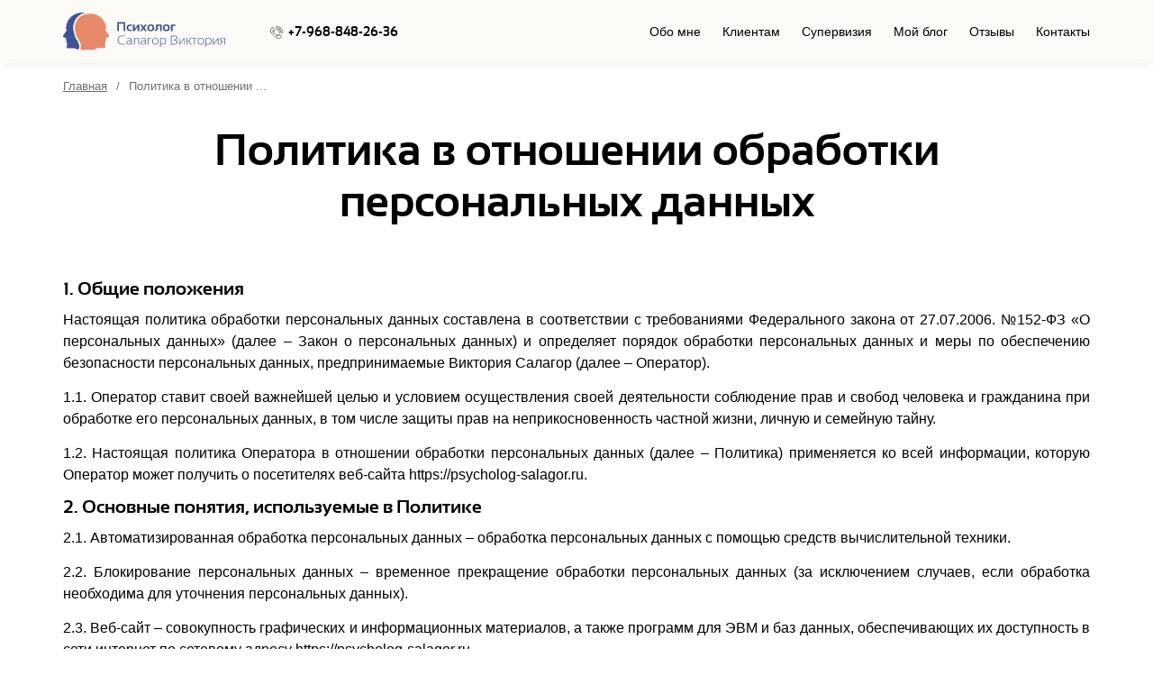

--- FILE ---
content_type: text/html; charset=UTF-8
request_url: https://psycholog-salagor.ru/privacy-policy/
body_size: 15228
content:
<!DOCTYPE html>
<html lang="ru-RU">
<head>
    <title>Политика в отношении обработки персональных данных &#8211; psycholog-salagor.ru</title>
    <meta charset="UTF-8" />
    <meta name="viewport" content="initial-scale=1.0,  maximum-scale=1.0, width=device-width">
    <meta name="description" content="Психологические консультации и супервизии">

    <link rel="apple-touch-icon" sizes="120x120" href="/favicon/apple-touch-icon.png">
    <link rel="icon" type="image/png" sizes="32x32" href="/favicon/favicon-32x32.png">
    <link rel="icon" type="image/png" sizes="16x16" href="/favicon/favicon-16x16.png">
    <link rel="manifest" href="/favicon/site.webmanifest">
    <link rel="mask-icon" href="/favicon/safari-pinned-tab.svg" color="#5bbad5">
    <meta name="msapplication-TileColor" content="#da532c">
    <meta name="theme-color" content="#ffffff">

    <meta property = "og:title" content = "Политика в отношении обработки персональных данных &#8211; psycholog-salagor.ru" />
    <meta property = "og:type" content = "article" />
    <meta property = "og:image" content = "/cellsphere-img.png" />
    <meta property = "og:description" content = "Психологические консультации и супервизии" />

      <meta name='robots' content='max-image-preview:large' />
<link rel="alternate" type="application/rss+xml" title="psycholog-salagor.ru &raquo; Лента комментариев к &laquo;Политика в отношении обработки персональных данных&raquo;" href="https://psycholog-salagor.ru/privacy-policy/feed/" />
<link rel="alternate" title="oEmbed (JSON)" type="application/json+oembed" href="https://psycholog-salagor.ru/wp-json/oembed/1.0/embed?url=https%3A%2F%2Fpsycholog-salagor.ru%2Fprivacy-policy%2F" />
<link rel="alternate" title="oEmbed (XML)" type="text/xml+oembed" href="https://psycholog-salagor.ru/wp-json/oembed/1.0/embed?url=https%3A%2F%2Fpsycholog-salagor.ru%2Fprivacy-policy%2F&#038;format=xml" />
<style id='wp-img-auto-sizes-contain-inline-css' type='text/css'>
img:is([sizes=auto i],[sizes^="auto," i]){contain-intrinsic-size:3000px 1500px}
/*# sourceURL=wp-img-auto-sizes-contain-inline-css */
</style>
<link rel='stylesheet' id='base-stylesheet-css' href='https://psycholog-salagor.ru/wp-content/themes/blankslate/css/base.css?v=6&#038;ver=6.9' type='text/css' media='all' />
<link rel='stylesheet' id='template-stylesheet-css' href='https://psycholog-salagor.ru/wp-content/themes/blankslate/css/template.css?v=14&#038;ver=6.9' type='text/css' media='all' />
<link rel='stylesheet' id='forms-stylesheet-css' href='https://psycholog-salagor.ru/wp-content/themes/blankslate/forms/forms.css?ver=6.9' type='text/css' media='all' />
<link rel='stylesheet' id='popup_window-stylesheet-css' href='https://psycholog-salagor.ru/wp-content/themes/blankslate/js/popup_window/popup_window.css?v=3&#038;ver=6.9' type='text/css' media='all' />
<link rel='stylesheet' id='fancybox-stylesheet-css' href='https://psycholog-salagor.ru/wp-content/themes/blankslate/js/fancybox.css?ver=6.9' type='text/css' media='all' />
<style id='classic-theme-styles-inline-css' type='text/css'>
/*! This file is auto-generated */
.wp-block-button__link{color:#fff;background-color:#32373c;border-radius:9999px;box-shadow:none;text-decoration:none;padding:calc(.667em + 2px) calc(1.333em + 2px);font-size:1.125em}.wp-block-file__button{background:#32373c;color:#fff;text-decoration:none}
/*# sourceURL=/wp-includes/css/classic-themes.min.css */
</style>
<style id='greenshift-global-css-inline-css' type='text/css'>
:root{--gs-colorone:#2184f9;--gs-colortwo:#e90000;--gs-colorthree:#2adb32;--gs-colorfour:#696cff;--gs-colorfive:#ff9800;}
/*# sourceURL=greenshift-global-css-inline-css */
</style>
<link rel='stylesheet' id='rutube-embed-styles-css' href='https://psycholog-salagor.ru/wp-content/plugins/rutube-embed/build/style-index.css?ver=1755549572' type='text/css' media='all' />
<script type="text/javascript" src="https://psycholog-salagor.ru/wp-includes/js/jquery/jquery.min.js?ver=3.7.1" id="jquery-core-js"></script>
<script type="text/javascript" src="https://psycholog-salagor.ru/wp-includes/js/jquery/jquery-migrate.min.js?ver=3.4.1" id="jquery-migrate-js"></script>
<script type="text/javascript" src="https://psycholog-salagor.ru/wp-content/themes/blankslate/js/embla-carousel.umd.js" id="embla-js"></script>
<link rel="https://api.w.org/" href="https://psycholog-salagor.ru/wp-json/" /><link rel="alternate" title="JSON" type="application/json" href="https://psycholog-salagor.ru/wp-json/wp/v2/pages/3" /><meta name="generator" content="WordPress 6.9" />
<link rel="canonical" href="https://psycholog-salagor.ru/privacy-policy/" />
<link rel='shortlink' href='https://psycholog-salagor.ru/?p=3' />
		<style type="text/css" id="wp-custom-css">
			.custom-spoiler-1 {
    background-color: #f0f0f0; /* Светлый фон */
    border: 1px solid #cccccc; /* Серая граница */
    padding: 10px; /* Отступы */
}
.custom-spoiler-1 .su-spoiler-title {
    font-weight: bold; /* Жирный заголовок */
    color: #333333; /* Темный цвет текста */
}

.custom-spoiler-2 .su-spoiler-title {
    color: #0073e6; /* Синий цвет заголовка */
    font-size: 18px; /* Размер шрифта заголовка */
}
.custom-spoiler-2 {
    padding: 10px; /* Отступы */
}

.custom-spoiler-3 {
    border: 1px solid #0073e6; /* Синяя граница */
    box-shadow: 0 0 10px rgba(0, 0, 0, 0.1); /* Тень */
    padding: 10px; /* Отступы */
}
.custom-spoiler-3 .su-spoiler-title {
    color: #0073e6; /* Синий цвет заголовка */
    font-weight: bold; /* Жирный заголовок */
}

.custom-spoiler-4 .su-spoiler-title {
    background-color: #0073e6; /* Синий фон заголовка */
    color: #ffffff; /* Белый цвет текста заголовка */
    padding: 10px; /* Отступы */
}
.custom-spoiler-4 {
    border: 1px solid #0073e6; /* Синяя граница */
    padding: 10px; /* Отступы */
}
.note {
    padding: 20px;
    border-radius: 7px;
    margin-bottom: 20px;
}

.tabs {
    border: 1px solid #ddd;
    border-radius: 5px;
    overflow: hidden;
    margin-bottom: 20px;
}

.tab {
    display: none;
}

.tab + label {
    display: block;
    padding: 10px;
    cursor: pointer;
    background: #f1f1f1;
}

.tab-content {
    display: none;
    padding: 20px;
    border-top: 1px solid #ddd;
    background: #fff;
}

.tab:checked + label {
    background: #529FC4;
    color: #fff;
}

.tab:checked + label + .tab-content {
    display: block;
}

.columns {
    display: flex;
    flex-wrap: wrap;
    gap: 20px;
}

.column {
    flex: 1;
    min-width: 250px;
    background: #f1f1f1;
    padding: 20px;
    border-radius: 5px;
}

.payment-options th, .payment-methods th {
    text-align: left;
    background: #f1f1f1;
    padding: 10px;
}

.payment-options td, .payment-methods td {
    padding: 10px;
}

.meeting-schedule li {
    list-style: none;
    padding: 5px 0;
}

.reviews {
    display: flex;
    flex-wrap: wrap;
    gap: 20px;
}

.review {
    flex: 1;
    min-width: 250px;
    background: #f1f1f1;
    padding: 20px;
    border-radius: 5px;
}

.faq {
    border: 1px solid #ddd;
    border-radius: 5px;
    overflow: hidden;
}

.faq-item {
    padding: 10px;
    border-bottom: 1px solid #ddd;
}

.faq-item:last-child {
    border-bottom: none;
}
.note {
    padding: 20px;
    border-radius: 7px;
    margin-bottom: 20px;
}

.tabs {
    border: 1px solid #ddd;
    border-radius: 5px;
    overflow: hidden;
    margin-bottom: 20px;
}

.tab {
    display: none;
}

.tab + label {
    display: block;
    padding: 10px;
    cursor: pointer;
    background: #f1f1f1;
}

.tab-content {
    display: none;
    padding: 20px;
    border-top: 1px solid #ddd;
    background: #fff;
}

.tab:checked + label {
    background: #529FC4;
    color: #fff;
}

.tab:checked + label + .tab-content {
    display: block;
}

.columns {
    display: flex;
    flex-wrap: wrap;
    gap: 20px;
}

.column {
    flex: 1;
    min-width: 250px;
    background: #f1f1f1;
    padding: 20px;
    border-radius: 5px;
}

.payment-options th, .payment-methods th {
    text-align: left;
    background: #f1f1f1;
    padding: 10px;
}

.payment-options td, .payment-methods td {
    padding: 10px;
}

.meeting-schedule li {
    list-style: none;
    padding: 5px 0;
}

.reviews {
    display: flex;
    flex-wrap: wrap;
    gap: 20px;
}

.review {
    flex: 1;
    min-width: 250px;
    background: #f1f1f1;
    padding: 20px;
    border-radius: 5px;
}

.faq {
    border: 1px solid #ddd;
    border-radius: 5px;
    overflow: hidden;
}

.faq-item {
    padding: 10px;
    border-bottom: 1px solid #ddd;
}

.faq-item:last-child {
    border-bottom: none;
}
.widget {
    background-color: #f5f5f5;
    border: 1px solid #ccc;
    border-radius: 10px;
    padding: 20px;
    margin: 20px 0;
    font-family: 'Arial', sans-serif;
    color: #333;
}
.widget {
    background-color: #f5f5f5; /* или другой цвет по вашему выбору */
    border: 1px solid #ccc;
    border-radius: 10px;
    padding: 20px;
    margin: 20px 0;
    font-family: 'Arial', sans-serif;
    color: #333;
}

.widget-header h2 {
    color: #333;
    font-size: 20px;
    margin-bottom: 10px;
}

.widget-content ul {
    list-style-type: disc;
    margin-left: 20px;
}

.widget-buttons {
    display: flex;
    justify-content: space-around;
    margin-top: 20px;
}

.widget-button {
    display: inline-block;
    padding: 5px 10px; /* уменьшенный padding */
    border-radius: 20px;
    text-align: center;
    text-decoration: none;
    color: #FFFFFF;
    font-size: 14px; /* уменьшенный размер шрифта */
}

.widget-button.telegram {
    background-color: #0088CC;
}

.widget-button.whatsapp {
    background-color: #25D366;
}

.widget-button:hover {
    opacity: 0.8;
}

		</style>
		<style id="wpforms-css-vars-root">
				:root {
					--wpforms-field-border-radius: 3px;
--wpforms-field-border-style: solid;
--wpforms-field-border-size: 1px;
--wpforms-field-background-color: #ffffff;
--wpforms-field-border-color: rgba( 0, 0, 0, 0.25 );
--wpforms-field-border-color-spare: rgba( 0, 0, 0, 0.25 );
--wpforms-field-text-color: rgba( 0, 0, 0, 0.7 );
--wpforms-field-menu-color: #ffffff;
--wpforms-label-color: rgba( 0, 0, 0, 0.85 );
--wpforms-label-sublabel-color: rgba( 0, 0, 0, 0.55 );
--wpforms-label-error-color: #d63637;
--wpforms-button-border-radius: 3px;
--wpforms-button-border-style: none;
--wpforms-button-border-size: 1px;
--wpforms-button-background-color: #066aab;
--wpforms-button-border-color: #066aab;
--wpforms-button-text-color: #ffffff;
--wpforms-page-break-color: #066aab;
--wpforms-background-image: none;
--wpforms-background-position: center center;
--wpforms-background-repeat: no-repeat;
--wpforms-background-size: cover;
--wpforms-background-width: 100px;
--wpforms-background-height: 100px;
--wpforms-background-color: rgba( 0, 0, 0, 0 );
--wpforms-background-url: none;
--wpforms-container-padding: 0px;
--wpforms-container-border-style: none;
--wpforms-container-border-width: 1px;
--wpforms-container-border-color: #000000;
--wpforms-container-border-radius: 3px;
--wpforms-field-size-input-height: 43px;
--wpforms-field-size-input-spacing: 15px;
--wpforms-field-size-font-size: 16px;
--wpforms-field-size-line-height: 19px;
--wpforms-field-size-padding-h: 14px;
--wpforms-field-size-checkbox-size: 16px;
--wpforms-field-size-sublabel-spacing: 5px;
--wpforms-field-size-icon-size: 1;
--wpforms-label-size-font-size: 16px;
--wpforms-label-size-line-height: 19px;
--wpforms-label-size-sublabel-font-size: 14px;
--wpforms-label-size-sublabel-line-height: 17px;
--wpforms-button-size-font-size: 17px;
--wpforms-button-size-height: 41px;
--wpforms-button-size-padding-h: 15px;
--wpforms-button-size-margin-top: 10px;
--wpforms-container-shadow-size-box-shadow: none;

				}
			</style>
    <!-- Yandex.Metrika counter --> <script type="text/javascript" > (function(m,e,t,r,i,k,a){m[i]=m[i]||function(){(m[i].a=m[i].a||[]).push(arguments)}; m[i].l=1*new Date();k=e.createElement(t),a=e.getElementsByTagName(t)[0],k.async=1,k.src=r,a.parentNode.insertBefore(k,a)}) (window, document, "script", "https://mc.yandex.ru/metrika/tag.js", "ym"); ym(89512179, "init", { clickmap:true, trackLinks:true, accurateTrackBounce:true, webvisor:true, trackHash:true }); </script> <noscript><div><img src="https://mc.yandex.ru/watch/89512179" style="position:absolute; left:-9999px;" alt="" /></div></noscript> <!-- /Yandex.Metrika counter -->

<style id='wp-block-heading-inline-css' type='text/css'>
h1:where(.wp-block-heading).has-background,h2:where(.wp-block-heading).has-background,h3:where(.wp-block-heading).has-background,h4:where(.wp-block-heading).has-background,h5:where(.wp-block-heading).has-background,h6:where(.wp-block-heading).has-background{padding:1.25em 2.375em}h1.has-text-align-left[style*=writing-mode]:where([style*=vertical-lr]),h1.has-text-align-right[style*=writing-mode]:where([style*=vertical-rl]),h2.has-text-align-left[style*=writing-mode]:where([style*=vertical-lr]),h2.has-text-align-right[style*=writing-mode]:where([style*=vertical-rl]),h3.has-text-align-left[style*=writing-mode]:where([style*=vertical-lr]),h3.has-text-align-right[style*=writing-mode]:where([style*=vertical-rl]),h4.has-text-align-left[style*=writing-mode]:where([style*=vertical-lr]),h4.has-text-align-right[style*=writing-mode]:where([style*=vertical-rl]),h5.has-text-align-left[style*=writing-mode]:where([style*=vertical-lr]),h5.has-text-align-right[style*=writing-mode]:where([style*=vertical-rl]),h6.has-text-align-left[style*=writing-mode]:where([style*=vertical-lr]),h6.has-text-align-right[style*=writing-mode]:where([style*=vertical-rl]){rotate:180deg}
/*# sourceURL=https://psycholog-salagor.ru/wp-includes/blocks/heading/style.min.css */
</style>
<style id='wp-block-paragraph-inline-css' type='text/css'>
.is-small-text{font-size:.875em}.is-regular-text{font-size:1em}.is-large-text{font-size:2.25em}.is-larger-text{font-size:3em}.has-drop-cap:not(:focus):first-letter{float:left;font-size:8.4em;font-style:normal;font-weight:100;line-height:.68;margin:.05em .1em 0 0;text-transform:uppercase}body.rtl .has-drop-cap:not(:focus):first-letter{float:none;margin-left:.1em}p.has-drop-cap.has-background{overflow:hidden}:root :where(p.has-background){padding:1.25em 2.375em}:where(p.has-text-color:not(.has-link-color)) a{color:inherit}p.has-text-align-left[style*="writing-mode:vertical-lr"],p.has-text-align-right[style*="writing-mode:vertical-rl"]{rotate:180deg}
/*# sourceURL=https://psycholog-salagor.ru/wp-includes/blocks/paragraph/style.min.css */
</style>
<style id='global-styles-inline-css' type='text/css'>
:root{--wp--preset--aspect-ratio--square: 1;--wp--preset--aspect-ratio--4-3: 4/3;--wp--preset--aspect-ratio--3-4: 3/4;--wp--preset--aspect-ratio--3-2: 3/2;--wp--preset--aspect-ratio--2-3: 2/3;--wp--preset--aspect-ratio--16-9: 16/9;--wp--preset--aspect-ratio--9-16: 9/16;--wp--preset--color--black: #000000;--wp--preset--color--cyan-bluish-gray: #abb8c3;--wp--preset--color--white: #ffffff;--wp--preset--color--pale-pink: #f78da7;--wp--preset--color--vivid-red: #cf2e2e;--wp--preset--color--luminous-vivid-orange: #ff6900;--wp--preset--color--luminous-vivid-amber: #fcb900;--wp--preset--color--light-green-cyan: #7bdcb5;--wp--preset--color--vivid-green-cyan: #00d084;--wp--preset--color--pale-cyan-blue: #8ed1fc;--wp--preset--color--vivid-cyan-blue: #0693e3;--wp--preset--color--vivid-purple: #9b51e0;--wp--preset--gradient--vivid-cyan-blue-to-vivid-purple: linear-gradient(135deg,rgb(6,147,227) 0%,rgb(155,81,224) 100%);--wp--preset--gradient--light-green-cyan-to-vivid-green-cyan: linear-gradient(135deg,rgb(122,220,180) 0%,rgb(0,208,130) 100%);--wp--preset--gradient--luminous-vivid-amber-to-luminous-vivid-orange: linear-gradient(135deg,rgb(252,185,0) 0%,rgb(255,105,0) 100%);--wp--preset--gradient--luminous-vivid-orange-to-vivid-red: linear-gradient(135deg,rgb(255,105,0) 0%,rgb(207,46,46) 100%);--wp--preset--gradient--very-light-gray-to-cyan-bluish-gray: linear-gradient(135deg,rgb(238,238,238) 0%,rgb(169,184,195) 100%);--wp--preset--gradient--cool-to-warm-spectrum: linear-gradient(135deg,rgb(74,234,220) 0%,rgb(151,120,209) 20%,rgb(207,42,186) 40%,rgb(238,44,130) 60%,rgb(251,105,98) 80%,rgb(254,248,76) 100%);--wp--preset--gradient--blush-light-purple: linear-gradient(135deg,rgb(255,206,236) 0%,rgb(152,150,240) 100%);--wp--preset--gradient--blush-bordeaux: linear-gradient(135deg,rgb(254,205,165) 0%,rgb(254,45,45) 50%,rgb(107,0,62) 100%);--wp--preset--gradient--luminous-dusk: linear-gradient(135deg,rgb(255,203,112) 0%,rgb(199,81,192) 50%,rgb(65,88,208) 100%);--wp--preset--gradient--pale-ocean: linear-gradient(135deg,rgb(255,245,203) 0%,rgb(182,227,212) 50%,rgb(51,167,181) 100%);--wp--preset--gradient--electric-grass: linear-gradient(135deg,rgb(202,248,128) 0%,rgb(113,206,126) 100%);--wp--preset--gradient--midnight: linear-gradient(135deg,rgb(2,3,129) 0%,rgb(40,116,252) 100%);--wp--preset--font-size--small: 13px;--wp--preset--font-size--medium: 20px;--wp--preset--font-size--large: 36px;--wp--preset--font-size--x-large: 42px;--wp--preset--spacing--20: 0.44rem;--wp--preset--spacing--30: 0.67rem;--wp--preset--spacing--40: 1rem;--wp--preset--spacing--50: 1.5rem;--wp--preset--spacing--60: 2.25rem;--wp--preset--spacing--70: 3.38rem;--wp--preset--spacing--80: 5.06rem;--wp--preset--shadow--natural: 6px 6px 9px rgba(0, 0, 0, 0.2);--wp--preset--shadow--deep: 12px 12px 50px rgba(0, 0, 0, 0.4);--wp--preset--shadow--sharp: 6px 6px 0px rgba(0, 0, 0, 0.2);--wp--preset--shadow--outlined: 6px 6px 0px -3px rgb(255, 255, 255), 6px 6px rgb(0, 0, 0);--wp--preset--shadow--crisp: 6px 6px 0px rgb(0, 0, 0);}:where(.is-layout-flex){gap: 0.5em;}:where(.is-layout-grid){gap: 0.5em;}body .is-layout-flex{display: flex;}.is-layout-flex{flex-wrap: wrap;align-items: center;}.is-layout-flex > :is(*, div){margin: 0;}body .is-layout-grid{display: grid;}.is-layout-grid > :is(*, div){margin: 0;}:where(.wp-block-columns.is-layout-flex){gap: 2em;}:where(.wp-block-columns.is-layout-grid){gap: 2em;}:where(.wp-block-post-template.is-layout-flex){gap: 1.25em;}:where(.wp-block-post-template.is-layout-grid){gap: 1.25em;}.has-black-color{color: var(--wp--preset--color--black) !important;}.has-cyan-bluish-gray-color{color: var(--wp--preset--color--cyan-bluish-gray) !important;}.has-white-color{color: var(--wp--preset--color--white) !important;}.has-pale-pink-color{color: var(--wp--preset--color--pale-pink) !important;}.has-vivid-red-color{color: var(--wp--preset--color--vivid-red) !important;}.has-luminous-vivid-orange-color{color: var(--wp--preset--color--luminous-vivid-orange) !important;}.has-luminous-vivid-amber-color{color: var(--wp--preset--color--luminous-vivid-amber) !important;}.has-light-green-cyan-color{color: var(--wp--preset--color--light-green-cyan) !important;}.has-vivid-green-cyan-color{color: var(--wp--preset--color--vivid-green-cyan) !important;}.has-pale-cyan-blue-color{color: var(--wp--preset--color--pale-cyan-blue) !important;}.has-vivid-cyan-blue-color{color: var(--wp--preset--color--vivid-cyan-blue) !important;}.has-vivid-purple-color{color: var(--wp--preset--color--vivid-purple) !important;}.has-black-background-color{background-color: var(--wp--preset--color--black) !important;}.has-cyan-bluish-gray-background-color{background-color: var(--wp--preset--color--cyan-bluish-gray) !important;}.has-white-background-color{background-color: var(--wp--preset--color--white) !important;}.has-pale-pink-background-color{background-color: var(--wp--preset--color--pale-pink) !important;}.has-vivid-red-background-color{background-color: var(--wp--preset--color--vivid-red) !important;}.has-luminous-vivid-orange-background-color{background-color: var(--wp--preset--color--luminous-vivid-orange) !important;}.has-luminous-vivid-amber-background-color{background-color: var(--wp--preset--color--luminous-vivid-amber) !important;}.has-light-green-cyan-background-color{background-color: var(--wp--preset--color--light-green-cyan) !important;}.has-vivid-green-cyan-background-color{background-color: var(--wp--preset--color--vivid-green-cyan) !important;}.has-pale-cyan-blue-background-color{background-color: var(--wp--preset--color--pale-cyan-blue) !important;}.has-vivid-cyan-blue-background-color{background-color: var(--wp--preset--color--vivid-cyan-blue) !important;}.has-vivid-purple-background-color{background-color: var(--wp--preset--color--vivid-purple) !important;}.has-black-border-color{border-color: var(--wp--preset--color--black) !important;}.has-cyan-bluish-gray-border-color{border-color: var(--wp--preset--color--cyan-bluish-gray) !important;}.has-white-border-color{border-color: var(--wp--preset--color--white) !important;}.has-pale-pink-border-color{border-color: var(--wp--preset--color--pale-pink) !important;}.has-vivid-red-border-color{border-color: var(--wp--preset--color--vivid-red) !important;}.has-luminous-vivid-orange-border-color{border-color: var(--wp--preset--color--luminous-vivid-orange) !important;}.has-luminous-vivid-amber-border-color{border-color: var(--wp--preset--color--luminous-vivid-amber) !important;}.has-light-green-cyan-border-color{border-color: var(--wp--preset--color--light-green-cyan) !important;}.has-vivid-green-cyan-border-color{border-color: var(--wp--preset--color--vivid-green-cyan) !important;}.has-pale-cyan-blue-border-color{border-color: var(--wp--preset--color--pale-cyan-blue) !important;}.has-vivid-cyan-blue-border-color{border-color: var(--wp--preset--color--vivid-cyan-blue) !important;}.has-vivid-purple-border-color{border-color: var(--wp--preset--color--vivid-purple) !important;}.has-vivid-cyan-blue-to-vivid-purple-gradient-background{background: var(--wp--preset--gradient--vivid-cyan-blue-to-vivid-purple) !important;}.has-light-green-cyan-to-vivid-green-cyan-gradient-background{background: var(--wp--preset--gradient--light-green-cyan-to-vivid-green-cyan) !important;}.has-luminous-vivid-amber-to-luminous-vivid-orange-gradient-background{background: var(--wp--preset--gradient--luminous-vivid-amber-to-luminous-vivid-orange) !important;}.has-luminous-vivid-orange-to-vivid-red-gradient-background{background: var(--wp--preset--gradient--luminous-vivid-orange-to-vivid-red) !important;}.has-very-light-gray-to-cyan-bluish-gray-gradient-background{background: var(--wp--preset--gradient--very-light-gray-to-cyan-bluish-gray) !important;}.has-cool-to-warm-spectrum-gradient-background{background: var(--wp--preset--gradient--cool-to-warm-spectrum) !important;}.has-blush-light-purple-gradient-background{background: var(--wp--preset--gradient--blush-light-purple) !important;}.has-blush-bordeaux-gradient-background{background: var(--wp--preset--gradient--blush-bordeaux) !important;}.has-luminous-dusk-gradient-background{background: var(--wp--preset--gradient--luminous-dusk) !important;}.has-pale-ocean-gradient-background{background: var(--wp--preset--gradient--pale-ocean) !important;}.has-electric-grass-gradient-background{background: var(--wp--preset--gradient--electric-grass) !important;}.has-midnight-gradient-background{background: var(--wp--preset--gradient--midnight) !important;}.has-small-font-size{font-size: var(--wp--preset--font-size--small) !important;}.has-medium-font-size{font-size: var(--wp--preset--font-size--medium) !important;}.has-large-font-size{font-size: var(--wp--preset--font-size--large) !important;}.has-x-large-font-size{font-size: var(--wp--preset--font-size--x-large) !important;}
/*# sourceURL=global-styles-inline-css */
</style>
</head>

<body class="privacy-policy wp-singular page-template-default page page-id-3 wp-custom-logo wp-theme-blankslate gspbody gspb-bodyfront" id="home">


<div class="__wrapper  innerpage" rel="">
    <div class="__stretch">

        <div class="__header" id="header">
            <header class="header">
                <div class="__container">
                    <div class="__side-padding">

                        <div class="header-items __line-blocks _items-center   _content-justify">
                            <div class="header-logo">
                                <a href="/">
                                    <img class="" src="https://psycholog-salagor.ru/wp-content/themes/blankslate/images/logo.svg">
                                                                    </a>
                            </div>


                            <div class="header-phone fs">
                                <a href="tel:+79688482636"> +7-968-848-26-36</a>
                            </div>

                            <div class="header-menu __w1024">
                                <div class="header-menu-content" id="main-menu">
                                    <ul id="menu-glavnoe-menju" class=" "><li id="menu-item-67" class="menu-item menu-item-type-custom menu-item-object-custom menu-item-has-children menu-item-67"><a href="/#about">Обо мне</a>
<ul class="sub-menu">
	<li id="menu-item-727" class="menu-item menu-item-type-post_type menu-item-object-post menu-item-727"><a href="https://psycholog-salagor.ru/blog/informirovanoe-soglasie/">Информированное  согласие</a></li>
	<li id="menu-item-721" class="menu-item menu-item-type-post_type menu-item-object-post menu-item-721"><a href="https://psycholog-salagor.ru/blog/dogovor-publichnoj-oferty-po-okazaniju-uslug-psihologa/">Договор публичной оферты</a></li>
</ul>
</li>
<li id="menu-item-1875" class="menu-item menu-item-type-post_type menu-item-object-page menu-item-1875"><a href="https://psycholog-salagor.ru/klientam/">Клиентам</a></li>
<li id="menu-item-52886" class="menu-item menu-item-type-post_type menu-item-object-page menu-item-has-children menu-item-52886"><a href="https://psycholog-salagor.ru/superviziya/">Супервизия</a>
<ul class="sub-menu">
	<li id="menu-item-55751" class="menu-item menu-item-type-taxonomy menu-item-object-category menu-item-55751"><a href="https://psycholog-salagor.ru/category/stati-dlya-psikhologov/">Статьи (для психологов)</a></li>
</ul>
</li>
<li id="menu-item-52845" class="menu-item menu-item-type-taxonomy menu-item-object-category menu-item-has-children menu-item-52845"><a href="https://psycholog-salagor.ru/category/blog/">Мой блог</a>
<ul class="sub-menu">
	<li id="menu-item-55794" class="menu-item menu-item-type-taxonomy menu-item-object-category menu-item-55794"><a href="https://psycholog-salagor.ru/category/arhetipy/">Архетипы</a></li>
</ul>
</li>
<li id="menu-item-52844" class="menu-item menu-item-type-post_type menu-item-object-page menu-item-52844"><a href="https://psycholog-salagor.ru/otzyvy/">Отзывы</a></li>
<li id="menu-item-715" class="menu-item menu-item-type-post_type menu-item-object-page menu-item-715"><a href="https://psycholog-salagor.ru/kontakty/">Контакты</a></li>
</ul>                                </div>
                            </div>

                                                        <div class="header-menu-button __wn1024">
                                <a href="javascript:;"
                                   class="menu-button "
                                   id="menu-button"
                                   data-content="main-menu"
                                   data-append_to_parent="true"
                                   onclick="overheight.action(this);"><div class="menu-icon "></div>
                                </a>
                            </div>


                        </div>
                    </div>


                </div>

            </header>
        </div>






    <section class="breadcrumbs-container">
        <div class="__container">
            <div class="__side-padding">
                <div class="breadcrumbs">
                    <ul>
                        <li class="title"><a href="/" title="Главная">Главная</a></li>
                        <li class="rarr">/</li>
                        <li class="title last"><span>Политика в отношении ...</span></li>
                    </ul>
                </div>
            </div>
        </div>
    </section>

    <article>
        <section class="page-single">

            <div class="__container">
                <div class="__side-padding">



                    <div class="title-wrap">
                        <h1>Политика в отношении обработки персональных данных</h1>
                    </div>


                    <div class="post-content" rel>
                        
<h3 class="wp-block-heading">1. Общие положения</h3>



<p>Настоящая политика обработки персональных данных составлена в соответствии с требованиями Федерального закона от 27.07.2006. №152-ФЗ «О персональных данных» (далее &#8211; Закон о персональных данных) и определяет порядок обработки персональных данных и меры по обеспечению безопасности персональных данных, предпринимаемые&nbsp;Виктория Салагор&nbsp;(далее – Оператор).</p>



<p>1.1. Оператор ставит своей важнейшей целью и условием осуществления своей деятельности соблюдение прав и свобод человека и гражданина при обработке его персональных данных, в том числе защиты прав на неприкосновенность частной жизни, личную и семейную тайну.</p>



<p>1.2. Настоящая политика Оператора в отношении обработки персональных данных (далее – Политика) применяется ко всей информации, которую Оператор может получить о посетителях веб-сайта&nbsp;https://psycholog-salagor.ru.</p>



<h3 class="wp-block-heading">2. Основные понятия, используемые в Политике</h3>



<p>2.1. Автоматизированная обработка персональных данных – обработка персональных данных с помощью средств вычислительной техники.</p>



<p>2.2. Блокирование персональных данных – временное прекращение обработки персональных данных (за исключением случаев, если обработка необходима для уточнения персональных данных).</p>



<p>2.3. Веб-сайт – совокупность графических и информационных материалов, а также программ для ЭВМ и баз данных, обеспечивающих их доступность в сети интернет по сетевому адресу&nbsp;https://psycholog-salagor.ru.</p>



<p>2.4. Информационная система персональных данных — совокупность содержащихся в базах данных персональных данных, и обеспечивающих их обработку информационных технологий и технических средств.</p>



<p>2.5. Обезличивание персональных данных — действия, в результате которых невозможно определить без использования дополнительной информации принадлежность персональных данных конкретному Пользователю или иному субъекту персональных данных.</p>



<p>2.6. Обработка персональных данных – любое действие (операция) или совокупность действий (операций), совершаемых с использованием средств автоматизации или без использования таких средств с персональными данными, включая сбор, запись, систематизацию, накопление, хранение, уточнение (обновление, изменение), извлечение, использование, передачу (распространение, предоставление, доступ), обезличивание, блокирование, удаление, уничтожение персональных данных.</p>



<p>2.7. Оператор – государственный орган, муниципальный орган, юридическое или физическое лицо, самостоятельно или совместно с другими лицами организующие и (или) осуществляющие обработку персональных данных, а также определяющие цели обработки персональных данных, состав персональных данных, подлежащих обработке, действия (операции), совершаемые с персональными данными.</p>



<p>2.8. Персональные данные – любая информация, относящаяся прямо или косвенно к определенному или определяемому Пользователю веб-сайта&nbsp;https://psycholog-salagor.ru.</p>



<p>2.9. Персональные данные, разрешенные субъектом персональных данных для распространения, &#8211; персональные данные, доступ неограниченного круга лиц к которым предоставлен субъектом персональных данных путем дачи согласия на обработку персональных данных, разрешенных субъектом персональных данных для распространения в порядке, предусмотренном Законом о персональных данных (далее &#8211; персональные данные, разрешенные для распространения).</p>



<p>2.10. Пользователь – любой посетитель веб-сайта&nbsp;https://psycholog-salagor.ru.</p>



<p>2.11. Предоставление персональных данных – действия, направленные на раскрытие персональных данных определенному лицу или определенному кругу лиц.</p>



<p>2.12. Распространение персональных данных – любые действия, направленные на раскрытие персональных данных неопределенному кругу лиц (передача персональных данных) или на ознакомление с персональными данными неограниченного круга лиц, в том числе обнародование персональных данных в средствах массовой информации, размещение в информационно-телекоммуникационных сетях или предоставление доступа к персональным данным каким-либо иным способом.</p>



<p>2.13. Трансграничная передача персональных данных – передача персональных данных на территорию иностранного государства органу власти иностранного государства, иностранному физическому или иностранному юридическому лицу.</p>



<p>2.14. Уничтожение персональных данных – любые действия, в результате которых персональные данные уничтожаются безвозвратно с невозможностью дальнейшего восстановления содержания персональных данных в информационной системе персональных данных и (или) уничтожаются материальные носители персональных данных.</p>



<h3 class="wp-block-heading">3. Основные права и обязанности Оператора</h3>



<p>3.1. Оператор имеет право:</p>



<p>– получать от субъекта персональных данных достоверные информацию и/или документы, содержащие персональные данные;</p>



<p>– в случае отзыва субъектом персональных данных согласия на обработку персональных данных Оператор вправе продолжить обработку персональных данных без согласия субъекта персональных данных при наличии оснований, указанных в Законе о персональных данных;</p>



<p>– самостоятельно определять состав и перечень мер, необходимых и достаточных для обеспечения выполнения обязанностей, предусмотренных Законом о персональных данных и принятыми в соответствии с ним нормативными правовыми актами, если иное не предусмотрено Законом о персональных данных или другими федеральными законами.</p>



<p>3.2. Оператор обязан:</p>



<p>– предоставлять субъекту персональных данных по его просьбе информацию, касающуюся обработки его персональных данных;</p>



<p>– организовывать обработку персональных данных в порядке, установленном действующим законодательством РФ;</p>



<p>– отвечать на обращения и запросы субъектов персональных данных и их законных представителей в соответствии с требованиями Закона о персональных данных;</p>



<p>– сообщать в уполномоченный орган по защите прав субъектов персональных данных по запросу этого органа необходимую информацию в течение 30 дней с даты получения такого запроса;</p>



<p>– публиковать или иным образом обеспечивать неограниченный доступ к настоящей Политике в отношении обработки персональных данных;</p>



<p>– принимать правовые, организационные и технические меры для защиты персональных данных от неправомерного или случайного доступа к ним, уничтожения, изменения, блокирования, копирования, предоставления, распространения персональных данных, а также от иных неправомерных действий в отношении персональных данных;</p>



<p>– прекратить передачу (распространение, предоставление, доступ) персональных данных, прекратить обработку и уничтожить персональные данные в порядке и случаях, предусмотренных Законом о персональных данных;</p>



<p>– исполнять иные обязанности, предусмотренные Законом о персональных данных.</p>



<h3 class="wp-block-heading">4. Основные права и обязанности субъектов персональных данных</h3>



<p>4.1. Субъекты персональных данных имеют право:</p>



<p>– получать информацию, касающуюся обработки его персональных данных, за исключением случаев, предусмотренных федеральными законами. Сведения предоставляются субъекту персональных данных Оператором в доступной форме, и в них не должны содержаться персональные данные, относящиеся к другим субъектам персональных данных, за исключением случаев, когда имеются законные основания для раскрытия таких персональных данных. Перечень информации и порядок ее получения установлен Законом о персональных данных;</p>



<p>– требовать от оператора уточнения его персональных данных, их блокирования или уничтожения в случае, если персональные данные являются неполными, устаревшими, неточными, незаконно полученными или не являются необходимыми для заявленной цели обработки, а также принимать предусмотренные законом меры по защите своих прав;</p>



<p>– выдвигать условие предварительного согласия при обработке персональных данных в целях продвижения на рынке товаров, работ и услуг;</p>



<p>– на отзыв согласия на обработку персональных данных;</p>



<p>– обжаловать в уполномоченный орган по защите прав субъектов персональных данных или в судебном порядке неправомерные действия или бездействие Оператора при обработке его персональных данных;</p>



<p>– на осуществление иных прав, предусмотренных законодательством РФ.</p>



<p>4.2. Субъекты персональных данных обязаны:</p>



<p>– предоставлять Оператору достоверные данные о себе;</p>



<p>– сообщать Оператору об уточнении (обновлении, изменении) своих персональных данных.</p>



<p>4.3. Лица, передавшие Оператору недостоверные сведения о себе, либо сведения о другом субъекте персональных данных без согласия последнего, несут ответственность в соответствии с законодательством РФ.</p>



<h3 class="wp-block-heading">5. Оператор может обрабатывать следующие персональные данные Пользователя</h3>



<p>5.1.&nbsp;Фамилия, имя, отчество.</p>



<p>5.2.&nbsp;Электронный адрес.</p>



<p>5.3.&nbsp;Номера телефонов.</p>



<p>5.4. Также на сайте происходит сбор и обработка обезличенных данных о посетителях (в т.ч. файлов «cookie») с помощью сервисов интернет-статистики (Яндекс Метрика и Гугл Аналитика и других).</p>



<p>5.5. Вышеперечисленные данные далее по тексту Политики объединены общим понятием Персональные данные.</p>



<p>5.6. Обработка специальных категорий персональных данных, касающихся расовой, национальной принадлежности, политических взглядов, религиозных или философских убеждений, интимной жизни, Оператором не осуществляется.</p>



<p>5.7. Обработка персональных данных, разрешенных для распространения, из числа специальных категорий персональных данных, указанных в ч. 1 ст. 10 Закона о персональных данных, допускается, если соблюдаются запреты и условия, предусмотренные ст. 10.1 Закона о персональных данных.</p>



<p>5.8. Согласие Пользователя на обработку персональных данных, разрешенных для распространения, оформляется отдельно от других согласий на обработку его персональных данных. При этом соблюдаются условия, предусмотренные, в частности, ст. 10.1 Закона о персональных данных. Требования к содержанию такого согласия устанавливаются уполномоченным органом по защите прав субъектов персональных данных.</p>



<p>5.8.1 Согласие на обработку персональных данных, разрешенных для распространения, Пользователь предоставляет Оператору непосредственно.</p>



<p>5.8.2 Оператор обязан в срок не позднее трех рабочих дней с момента получения указанного согласия Пользователя опубликовать информацию об условиях обработки, о наличии запретов и условий на обработку неограниченным кругом лиц персональных данных, разрешенных для распространения.</p>



<p>5.8.3 Передача (распространение, предоставление, доступ) персональных данных, разрешенных субъектом персональных данных для распространения, должна быть прекращена в любое время по требованию субъекта персональных данных. Данное требование должно включать в себя фамилию, имя, отчество (при наличии), контактную информацию (номер телефона, адрес электронной почты или почтовый адрес) субъекта персональных данных, а также перечень персональных данных, обработка которых подлежит прекращению. Указанные в данном требовании персональные данные могут обрабатываться только Оператором, которому оно направлено.</p>



<p>5.8.4 Согласие на обработку персональных данных, разрешенных для распространения, прекращает свое действие с момента поступления Оператору требования, указанного в п. 5.8.3 настоящей Политики в отношении обработки персональных данных.</p>



<h3 class="wp-block-heading">6. Принципы обработки персональных данных</h3>



<p>6.1. Обработка персональных данных осуществляется на законной и справедливой основе.</p>



<p>6.2. Обработка персональных данных ограничивается достижением конкретных, заранее определенных и законных целей. Не допускается обработка персональных данных, несовместимая с целями сбора персональных данных.</p>



<p>6.3. Не допускается объединение баз данных, содержащих персональные данные, обработка которых осуществляется в целях, несовместимых между собой.</p>



<p>6.4. Обработке подлежат только персональные данные, которые отвечают целям их обработки.</p>



<p>6.5. Содержание и объем обрабатываемых персональных данных соответствуют заявленным целям обработки. Не допускается избыточность обрабатываемых персональных данных по отношению к заявленным целям их обработки.</p>



<p>6.6. При обработке персональных данных обеспечивается точность персональных данных, их достаточность, а в необходимых случаях и актуальность по отношению к целям обработки персональных данных. Оператор принимает необходимые меры и/или обеспечивает их принятие по удалению или уточнению неполных или неточных данных.</p>



<p>6.7. Хранение персональных данных осуществляется в форме, позволяющей определить субъекта персональных данных, не дольше, чем этого требуют цели обработки персональных данных, если срок хранения персональных данных не установлен федеральным законом, договором, стороной которого, выгодоприобретателем или поручителем по которому является субъект персональных данных. Обрабатываемые персональные данные уничтожаются либо обезличиваются по достижении целей обработки или в случае утраты необходимости в достижении этих целей, если иное не предусмотрено федеральным законом.</p>



<h3 class="wp-block-heading">7. Цели обработки персональных данных</h3>



<p>7.1. Цель обработки персональных данных Пользователя:</p>



<p>–&nbsp;информирование Пользователя посредством отправки электронных писем;</p>



<p>– заключение, исполнение и прекращение гражданско-правовых договоров.</p>



<p>7.2. Также Оператор имеет право направлять Пользователю уведомления о новых продуктах и услугах, специальных предложениях и различных событиях. Пользователь всегда может отказаться от получения информационных сообщений, направив Оператору письмо на адрес электронной почты&nbsp;help@psycholog-salagor.ru&nbsp;с пометкой «Отказ от уведомлений о новых продуктах и услугах и специальных предложениях».</p>



<p>7.3. Обезличенные данные Пользователей, собираемые с помощью сервисов интернет-статистики, служат для сбора информации о действиях Пользователей на сайте, улучшения качества сайта и его содержания.</p>



<h3 class="wp-block-heading">8. Правовые основания обработки персональных данных</h3>



<p>8.1. Правовыми основаниями обработки персональных данных Оператором являются:</p>



<p><code><kbd>–&nbsp;Федеральный закон "Об информации, информационных технологиях и о защите информации" от 27.07.2006 N 149-ФЗ;</kbd></code></p>



<p>– федеральные законы, иные нормативно-правовые акты в сфере защиты персональных данных;</p>



<p>– согласия Пользователей на обработку их персональных данных, на обработку персональных данных, разрешенных для распространения.</p>



<p>8.2. Оператор обрабатывает персональные данные Пользователя только в случае их заполнения и/или отправки Пользователем самостоятельно через специальные формы, расположенные на сайте&nbsp;https://psycholog-salagor.ru&nbsp;или направленные Оператору посредством электронной почты. Заполняя соответствующие формы и/или отправляя свои персональные данные Оператору, Пользователь выражает свое согласие с данной Политикой.</p>



<p>8.3. Оператор обрабатывает обезличенные данные о Пользователе в случае, если это разрешено в настройках браузера Пользователя (включено сохранение файлов «cookie» и использование технологии JavaScript).</p>



<p>8.4. Субъект персональных данных самостоятельно принимает решение о предоставлении его персональных данных и дает согласие свободно, своей волей и в своем интересе.</p>



<h3 class="wp-block-heading">9. Условия обработки персональных данных</h3>



<p>9.1. Обработка персональных данных осуществляется с согласия субъекта персональных данных на обработку его персональных данных.</p>



<p>9.2. Обработка персональных данных необходима для достижения целей, предусмотренных международным договором Российской Федерации или законом, для осуществления возложенных законодательством Российской Федерации на оператора функций, полномочий и обязанностей.</p>



<p>9.3. Обработка персональных данных необходима для осуществления правосудия, исполнения судебного акта, акта другого органа или должностного лица, подлежащих исполнению в соответствии с законодательством Российской Федерации об исполнительном производстве.</p>



<p>9.4. Обработка персональных данных необходима для исполнения договора, стороной которого либо выгодоприобретателем или поручителем по которому является субъект персональных данных, а также для заключения договора по инициативе субъекта персональных данных или договора, по которому субъект персональных данных будет являться выгодоприобретателем или поручителем.</p>



<p>9.5. Обработка персональных данных необходима для осуществления прав и законных интересов оператора или третьих лиц либо для достижения общественно значимых целей при условии, что при этом не нарушаются права и свободы субъекта персональных данных.</p>



<p>9.6. Осуществляется обработка персональных данных, доступ неограниченного круга лиц к которым предоставлен субъектом персональных данных либо по его просьбе (далее – общедоступные персональные данные).</p>



<p>9.7. Осуществляется обработка персональных данных, подлежащих опубликованию или обязательному раскрытию в соответствии с федеральным законом.</p>



<h3 class="wp-block-heading">10. Порядок сбора, хранения, передачи и других видов обработки персональных данных</h3>



<p>Безопасность персональных данных, которые обрабатываются Оператором, обеспечивается путем реализации правовых, организационных и технических мер, необходимых для выполнения в полном объеме требований действующего законодательства в области защиты персональных данных.</p>



<p>10.1. Оператор обеспечивает сохранность персональных данных и принимает все возможные меры, исключающие доступ к персональным данным неуполномоченных лиц.</p>



<p>10.2. Персональные данные Пользователя никогда, ни при каких условиях не будут переданы третьим лицам, за исключением случаев, связанных с исполнением действующего законодательства либо в случае, если субъектом персональных данных дано согласие Оператору на передачу данных третьему лицу для исполнения обязательств по гражданско-правовому договору.</p>



<p>10.3. В случае выявления неточностей в персональных данных, Пользователь может актуализировать их самостоятельно, путем направления Оператору уведомление на адрес электронной почты Оператора&nbsp;help@psycholog-salagor.ru&nbsp;с пометкой «Актуализация персональных данных».</p>



<p>10.4. Срок обработки персональных данных определяется достижением целей, для которых были собраны персональные данные, если иной срок не предусмотрен договором или действующим законодательством.<br>Пользователь может в любой момент отозвать свое согласие на обработку персональных данных, направив Оператору уведомление посредством электронной почты на электронный адрес Оператора&nbsp;help@psycholog-salagor.ru&nbsp;с пометкой «Отзыв согласия на обработку персональных данных».</p>



<p>10.5. Вся информация, которая собирается сторонними сервисами, в том числе платежными системами, средствами связи и другими поставщиками услуг, хранится и обрабатывается указанными лицами (Операторами) в соответствии с их Пользовательским соглашением и Политикой конфиденциальности. Субъект персональных данных и/или Пользователь обязан самостоятельно своевременно ознакомиться с указанными документами. Оператор не несет ответственность за действия третьих лиц, в том числе указанных в настоящем пункте поставщиков услуг.</p>



<p>10.6. Установленные субъектом персональных данных запреты на передачу (кроме предоставления доступа), а также на обработку или условия обработки (кроме получения доступа) персональных данных, разрешенных для распространения, не действуют в случаях обработки персональных данных в государственных, общественных и иных публичных интересах, определенных законодательством РФ.</p>



<p>10.7. Оператор при обработке персональных данных обеспечивает конфиденциальность персональных данных.</p>



<p>10.8. Оператор осуществляет хранение персональных данных в форме, позволяющей определить субъекта персональных данных, не дольше, чем этого требуют цели обработки персональных данных, если срок хранения персональных данных не установлен федеральным законом, договором, стороной которого, выгодоприобретателем или поручителем по которому является субъект персональных данных.</p>



<p>10.9. Условием прекращения обработки персональных данных может являться достижение целей обработки персональных данных, истечение срока действия согласия субъекта персональных данных или отзыв согласия субъектом персональных данных, а также выявление неправомерной обработки персональных данных.</p>



<h3 class="wp-block-heading">11. Перечень действий, производимых Оператором с полученными персональными данными</h3>



<p>11.1. Оператор осуществляет сбор, запись, систематизацию, накопление, хранение, уточнение (обновление, изменение), извлечение, использование, передачу (распространение, предоставление, доступ), обезличивание, блокирование, удаление и уничтожение персональных данных.</p>



<p>11.2. Оператор осуществляет автоматизированную обработку персональных данных с получением и/или передачей полученной информации по информационно-телекоммуникационным сетям или без таковой.</p>



<h3 class="wp-block-heading">12. Трансграничная передача персональных данных</h3>



<p>12.1. Оператор до начала осуществления трансграничной передачи персональных данных обязан убедиться в том, что иностранным государством, на территорию которого предполагается осуществлять передачу персональных данных, обеспечивается надежная защита прав субъектов персональных данных.</p>



<p>12.2. Трансграничная передача персональных данных на территории иностранных государств, не отвечающих вышеуказанным требованиям, может осуществляться только в случае наличия согласия в письменной форме субъекта персональных данных на трансграничную передачу его персональных данных и/или исполнения договора, стороной которого является субъект персональных данных.</p>



<h3 class="wp-block-heading">13. Конфиденциальность персональных данных</h3>



<p>Оператор и иные лица, получившие доступ к персональным данным, обязаны не раскрывать третьим лицам и не распространять персональные данные без согласия субъекта персональных данных, если иное не предусмотрено федеральным законом.</p>



<h3 class="wp-block-heading">14. Заключительные положения</h3>



<p>14.1. Пользователь может получить любые разъяснения по интересующим вопросам, касающимся обработки его персональных данных, обратившись к Оператору с помощью электронной почты&nbsp;help@psycholog-salagor.ru.</p>



<p>14.2. В данном документе будут отражены любые изменения политики обработки персональных данных Оператором. Политика действует бессрочно до замены ее новой версией.</p>



<p>14.3. Актуальная версия Политики в свободном доступе расположена в сети Интернет по адресу&nbsp;https://psycholog-salagor.ru/privacy-policy.</p>
                        
                    </div>

                </div>
            </div>
        </section>
    </article>

        </div><!-- __stretch -->

        <div class="__footer ">
            <footer>

                <div class="footer-content">
                    <div class="__container">
                        <div class="__side-padding">

                            <div class="__adapt">

                                <div class="_col-12  _col-4-w768 _col-3-w1200 col-logo">
                                    <a class="footer-logo" href="/" >
                                        <img src="https://psycholog-salagor.ru/wp-content/themes/blankslate/images/logo-w.svg">
                                    </a>
                                </div>

                                <div class="_col-12 _col-5-w768 _col-6-w1200  ">

                                    <div class="__adapt">
                                        <div class="_col-12  _col-6-w1200  ">

                                            <div class="footer-block">
                                                <div class="footer-contact footer-phone fs">
                                                    <a href="tel:+79688482636"> +7-968-848-26-36</a>
                                                </div>
                                            </div>
                                        </div>

                                        <div class="_col-12  _col-6-w1200  ">
                                            <div class="footer-block">
                                                <div class=" footer-contact footer-email fs">
                                                    <a href="mailto:+2636victoria@gmail.com">2636victoria@gmail.com</a>
                                                </div>
                                            </div>
                                        </div>

                                    </div>
                                </div>


                                <div class="_col-12 _col-3-w768 _col-3-w1200">
                                    <div class="footer-block">
                                    <div class="footer-info">
                                        <div><a href="/privacy-policy">Политика конфиденциальности</a></div>
                                        <div>© 2026г. Все права защищены</div>
                                    </div>
                                    </div>
                                </div>

                            </div>

                            <div class="footer-low">
                                <p>Все предложения на сайте носят исключительно информационный характер и ни при каких условиях не являются публичной офертой определяемой положениями Статьи 437 Гражданского кодекса Российской Федерации.</p>
                                <p>Посещая сайт вы предоставляете согласие на обработку данных о посещении вами сайта (данные cookies и иные пользовательские данные), сбор которых осуществляется сайтом автоматически, на условиях Политики обработки персональных данных.</p>
                            </div>

                        </div>
                    </div>
                </div>
            </footer>
        </div>

        
        <script>

            jQuery(document).ready(function(){
                var whatsapp_animation = bodymovin.loadAnimation({
                    // animationData: { /* ... */ },
                    container: document.getElementById('whatsapp-icon'), // required
                    path: 'https://psycholog-salagor.ru/wp-content/themes/blankslate/images/wt.json', // required
                    renderer: 'svg', // required
                    loop: true, // optional
                    autoplay: true, // optional

                });
            });


            jQuery(window).on('scroll', function() {
                if (jQuery(this).scrollTop() > 400) {
                    jQuery('#whatsapp-icon').fadeIn('slow');
                }else{
                    jQuery('#whatsapp-icon').fadeOut('slow');
                }
            });

        </script>

    </div><!-- __wrapper -->

    <script type="speculationrules">
{"prefetch":[{"source":"document","where":{"and":[{"href_matches":"/*"},{"not":{"href_matches":["/wp-*.php","/wp-admin/*","/wp-content/uploads/*","/wp-content/*","/wp-content/plugins/*","/wp-content/themes/blankslate/*","/*\\?(.+)"]}},{"not":{"selector_matches":"a[rel~=\"nofollow\"]"}},{"not":{"selector_matches":".no-prefetch, .no-prefetch a"}}]},"eagerness":"conservative"}]}
</script>
<script type="text/javascript" src="https://psycholog-salagor.ru/wp-content/themes/blankslate/js/fancybox.umd.js" id="fancybox-js"></script>
<script type="text/javascript" src="https://psycholog-salagor.ru/wp-content/themes/blankslate/js/scripts.js" id="scripts-js"></script>
<script type="text/javascript" src="https://psycholog-salagor.ru/wp-content/themes/blankslate/js/ov.js" id="ov-js"></script>
<script type="text/javascript" src="https://psycholog-salagor.ru/wp-content/themes/blankslate/js/popup_window/popup_window.js" id="popup_window-js"></script>
<script type="text/javascript" src="https://psycholog-salagor.ru/wp-content/themes/blankslate/js/lottie.js" id="lottie-js"></script>
<script type="text/javascript" src="https://psycholog-salagor.ru/wp-content/themes/blankslate/forms/forms.js" id="forms-js"></script>

</body>
</html>






--- FILE ---
content_type: text/css
request_url: https://psycholog-salagor.ru/wp-content/themes/blankslate/css/base.css?v=6&ver=6.9
body_size: 2700
content:
* {-webkit-appearance: none !important; -webkit-tap-highlight-color:transparent !important;}

:focus{outline :none; background-color: transparent;}
/*-webkit-tap-highlight-color:transparent;*/

HTML {
    margin: 0; padding: 0;
    display: -webkit-flex; -webkit-flex-direction: column;
    display: flex;  flex-direction: column;
    min-height: 100%; min-width: 360px;
    line-height: 1.5;
    -webkit-text-size-adjust: 100%;
}

BODY {
    margin: 0; padding: 0;
    display: -webkit-flex;  -webkit-flex: 1;
    display: flex; flex: 1;
    width: 100%; padding: 0; margin: 0;  
}

input{ outline: none}

DIV, SECTION { position: relative; }

h1 {font-size: 2em; margin: 0.67em 0;}

pre {font-family: monospace, monospace; /* 1 */font-size: 1em; /* 2 */}

code, kbd, samp {font-family: monospace, monospace; /* 1 */font-size: 1em; /* 2 */}

sub, sup {font-size: 75%;line-height: 0;position: relative;vertical-align: baseline;}
sub {bottom: -0.25em;}
sup {top: -0.5em;}
img { display:block; border-style: none; max-width: 100%; }

button, input, optgroup, select, textarea {
    font-family: inherit;  font-size: 100%;  line-height: inherit;  margin: 0;  box-sizing: border-box; }

button, [type="button"], [type="reset"], [type="submit"] {-webkit-appearance: button;}

button::-moz-focus-inner, [type="button"]::-moz-focus-inner, [type="reset"]::-moz-focus-inner, [type="submit"]::-moz-focus-inner {border-style: none;padding: 0;}

button:-moz-focusring, [type="button"]:-moz-focusring, [type="reset"]:-moz-focusring, [type="submit"]:-moz-focusring {outline: 1px dotted ButtonText;}

[hidden] { display: none;}

a{ text-decoration: none; color: inherit}

/*****************/

.__wrapper{
    display: -webkit-flex; -webkit-flex: 1; -webkit-flex-direction: column;
    display: flex; flex: 1;flex-direction: column;
    min-width: 360px; margin: 0 auto;
}

.__container{ width: 100%; max-width: 1300px; margin: auto;}

.__stretch {
    display: -webkit-flex; -webkit-flex: 1;-webkit-flex-direction: column;
    display: flex; flex: 1; flex-direction: column;
}

.__side-padding {  padding: 0 15px; }

.__section-item-wrapper{}
.__section-item{margin:auto}

.__line-blocks{display: -webkit-flex;	display: flex;}
.__line-blocks._content-justify{  -webkit-justify-content:space-between;  justify-content:space-between;}
.__line-blocks._content-around{  -webkit-justify-content:space-around;  justify-content:space-around;}
.__line-blocks._content-center{  -webkit-justify-content:center;  justify-content:center;}
.__line-blocks._content-start{   -webkit-justify-content:flex-start;  justify-content:flex-start;}
.__line-blocks._content-end{   -webkit-justify-content:flex-end;  justify-content:flex-end;}

.__line-blocks._items-center{ -webkit-align-items:center; align-items:center; }
.__line-blocks._items-start{ -webkit-align-items:flex-start; align-items:flex-start; }
.__line-blocks._items-end{ -webkit-align-items:flex-end; align-items:flex-end; }

.__line-blocks._column{-webkit-flex-direction:column; flex-direction:column;}
.__line-blocks._column-row-w480{ -webkit-flex-direction:column; flex-direction:column;}
.__line-blocks._column-row-w600{ -webkit-flex-direction:column; flex-direction:column;}
.__line-blocks._column-row-w768{ -webkit-flex-direction:column; flex-direction:column;}
.__line-blocks._column-row-w1024{ -webkit-flex-direction:column; flex-direction:column;}
.__line-blocks._column-row-w1240{ -webkit-flex-direction:column; flex-direction:column;}

.__line-blocks._wrap{-webkit-flex-wrap: wrap; flex-wrap: wrap;}

.__line-block-wrap{  }
.__line-block-item{ height:100%;}

._button{ display:block; cursor:pointer;  -webkit-transition: all 0.3s ease; transition: all 0.3s ease; color: inherit; text-decoration: none }
._button.preload{   -webkit-transition: all 0.3s ease; transition: all 0.3s ease;	cursor:pointer; opacity:1}
._button.preload:after{display: block; opacity:0; position: absolute; top:0; bottom:0; left:0; right:0; margin:auto; content: ''; background-repeat:no-repeat; background-position:center; background-size:25px; background-image:url(/img/preloader.svg); -webkit-transition: all 2s ease; transition: all 2s ease;}
._button.preload.in-process{ opacity: 0}

.__adapt{
    display: -webkit-flex;	display: flex;
    -webkit-flex-wrap: wrap; flex-wrap: wrap;
}
.__adapt ._col-12{width: 100%}
.__adapt ._col-11{width: 91.66%}
.__adapt ._col-10{width: 83.33%}
.__adapt ._col-9 {width: 74.99%}
.__adapt ._col-8 {width: 66.66%}
.__adapt ._col-7 {width: 58.33%}
.__adapt ._col-6 {width: 49.99%}
.__adapt ._col-5 {width: 41.66%}
.__adapt ._col-4 {width: 33.33%}
.__adapt ._col-3 {width: 24.99%}
.__adapt ._col-2 {width: 16.66%}
.__adapt ._col-1 {width: 8.33%}
.__adapt ._col-0 {width: 0%; }

.__adapt ._grid-item{}
.__adapt ._col-first { }
.__adapt ._col-last{}

.__adapt._revers-col-to-w768{ -webkit-flex-direction: column-reverse; flex-direction: column-reverse;}
.__adapt._revers-row-to-w768{ -webkit-flex-direction: row-reverse; flex-direction: row-reverse;}

.__adapt ._col-first-to-w768{ -webkit-order: -1; order: -1;}
.__adapt ._col-last-to-w768{ -webkit-order: 1; order: 1;}

.__image-wrap{}
.__image-wrap img{ display: block; width: 100%; max-width: 100%; margin: auto}

.__w480, .__w600, .__w768, .__w1024, .__w1200{ display:none;}
.__wn480, .__wn600, .__wn768, .__wn1024, .__wn1200{ display:inherit;}

.__transition, .__transition:after, .__transition:before{
    -webkit-transition: all 0.3s ease; transition: all 0.3s ease;
}


@media only screen and (min-width: 480px) {
    .__w480{ display:inherit;}
    .__wn480{ display:none;}

    .__side-padding{ padding:0 15px;}

    .__line-blocks._items-start-w480{ -webkit-align-items:flex-start; align-items:flex-start; }
    .__line-blocks._items-center-w480{ -webkit-align-items:center; align-items:center; }

    .__line-blocks._column-row-w480{-webkit-box-orient: horizontal; -webkit-flex-direction:row; flex-direction:row;}

    .__adapt{}
    .__adapt ._col-12-w480{width: 100%}
    .__adapt ._col-11-w480{width: 91.66%}
    .__adapt ._col-10-w480{width: 83.33%}
    .__adapt ._col-9-w480 {width: 74.99%}
    .__adapt ._col-8-w480 {width: 66.66%}
    .__adapt ._col-7-w480 {width: 58.33%}
    .__adapt ._col-6-w480 {width: 49.99%}
    .__adapt ._col-5-w480 {width: 41.66%}
    .__adapt ._col-4-w480 {width: 33.33%}
    .__adapt ._col-3-w480 {width: 24.99%}
    .__adapt ._col-2-w480 {width: 16.66%}
    .__adapt ._col-1-w480 {width: 8.33%}

}

@media only screen and (min-width: 600px) {
    .__w600{ display:inherit;}
    .__wn600{ display:none;}

    .__line-blocks._justify-w600{-webkit-box-pack:justify ;   -webkit-justify-content:space-between;  justify-content:space-between;}
    .__line-blocks._column-row-w600{-webkit-box-orient: horizontal; -webkit-flex-direction:row; flex-direction:row;}
    .__line-blocks._row-w600{-webkit-box-orient: horizontal; -webkit-flex-direction:row; flex-direction:row;}
    .__line-blocks._items-center-w600{ -webkit-align-items:center; align-items:center; }
    .__line-blocks._wrap-w768{-webkit-flex-wrap: wrap; flex-wrap: wrap;}

    .__adapt{}
    .__adapt ._col-12-w600{width: 100%}
    .__adapt ._col-11-w600{width: 91.66%}
    .__adapt ._col-10-w600{width: 83.33%}
    .__adapt ._col-9-w600 {width: 74.99%}
    .__adapt ._col-8-w600 {width: 66.66%}
    .__adapt ._col-7-w600 {width: 58.33%}
    .__adapt ._col-6-w600 {width: 49.99%}
    .__adapt ._col-5-w600 {width: 41.66%}
    .__adapt ._col-4-w600 {width: 33.33%}
    .__adapt ._col-3-w600 {width: 24.99%}
    .__adapt ._col-2-w600 {width: 16.66%}
    .__adapt ._col-1-w600 {width: 8.33%}

}


@media only screen and (min-width: 768px) {
    .__w768{ display:inherit;}
    .__wn768{ display:none;}


    .__line-blocks._column-row-w768{-webkit-box-orient: horizontal; -webkit-flex-direction:row; flex-direction:row;}
    .__line-blocks._row-w768{-webkit-box-orient: horizontal; -webkit-flex-direction:row; flex-direction:row;}
    .__line-blocks._justify-w768{-webkit-box-pack:justify ;   -webkit-justify-content:space-between;  justify-content:space-between;}
    .__line-blocks._n3._column-row-w768 .__line-block-wrap{ width:33.33%}

    .__line-blocks._items-center-w768{ -webkit-align-items:center; align-items:center; }
    .__line-blocks._items-end-w768{ -webkit-align-items:flex-end; align-items:flex-end; }

    .__line-blocks._content-end-w768{ -webkit-justify-content:flex-end;  justify-content:flex-end;}

    .__adapt{}
    .__adapt ._col-12-w768{width: 100%}
    .__adapt ._col-11-w768{width: 91.66%}
    .__adapt ._col-10-w768{width: 83.33%}
    .__adapt ._col-9-w768 {width: 74.99%}
    .__adapt ._col-8-w768 {width: 66.66%}
    .__adapt ._col-7-w768 {width: 58.33%}
    .__adapt ._col-6-w768 {width: 49.99%}
    .__adapt ._col-5-w768 {width: 41.66%}
    .__adapt ._col-4-w768 {width: 33.33%}
    .__adapt ._col-3-w768 {width: 24.99%}
    .__adapt ._col-2-w768 {width: 16.66%}
    .__adapt ._col-1-w768 {width: 8.33%}
    .__adapt ._order-0-w768{ order: 0;}

    .__line-blocks._items-start-w768{ -webkit-align-items:flex-start; align-items:flex-start; }


    .__adapt._revers-col-to-w768{ -webkit-flex-direction: unset; flex-direction: unset; }
    .__adapt._revers-row-to-w768{ -webkit-flex-direction: unset; flex-direction: unset; }

    .__adapt ._col-first-to-w768{ -webkit-order: unset; order: unset;}
    .__adapt ._col-last-to-w768{ -webkit-order: unset; order: unset;}


    .__image-wrap._image-floatright-w768{ float: right; }

}

@media only screen and (min-width: 1024px) {
    .__stretch{	 }
    .__line-blocks._row-w1024{-webkit-box-orient: horizontal; -webkit-flex-direction:row; flex-direction:row;}

    .__line-blocks._column-row-w1024{-webkit-flex-direction:row; flex-direction:row;}
    .__line-blocks._content-start-w1024{   -webkit-justify-content:flex-start;  justify-content:flex-start;}
    .__line-blocks._content-justify-w1024{  -webkit-justify-content:space-between;  justify-content:space-between;}
    .__line-blocks._content-around-w1024{  -webkit-justify-content:space-around;  justify-content:space-around;}
    .__line-blocks._nowrap-w1024{ -webkit-flex-wrap: nowrap; flex-wrap: nowrap}

    .__line-blocks._items-end-w1024{ -webkit-align-items:flex-end; align-items:flex-end; }


    .__w1024{ display:inherit;}
    .__wn1024{ display:none;}

    .__adapt{}
    .__adapt ._col-12-w1024{width: 100%}
    .__adapt ._col-11-w1024{width: 91.66%}
    .__adapt ._col-10-w1024{width: 83.33%}
    .__adapt ._col-9-w1024 {width: 74.99%}
    .__adapt ._col-8-w1024 {width: 66.66%}
    .__adapt ._col-7-w1024 {width: 58.33%}
    .__adapt ._col-6-w1024 {width: 49.99%}
    .__adapt ._col-5-w1024 {width: 41.66%}
    .__adapt ._col-4-w1024 {width: 33.33%}
    .__adapt ._col-3-w1024 {width: 24.99%}
    .__adapt ._col-2-w1024 {width: 16.66%}
    .__adapt ._col-1-w1024 {width: 8.33%}

}

/* for 1240 */
@media only screen and (min-width: 1200px) {
    .__stretch{	}
    .__side-padding{ padding:0 30px;}

    .__w1200{ display:inherit;}
    .__wn1200{ display:none;}

    .__line-blocks._column-row-1200{-webkit-box-orient: horizontal; -webkit-flex-direction:row; flex-direction:row;}

    .__slick-container .__line-block-wrap { padding:20px }

    .__adapt{}
    .__adapt ._col-12-w1200{width: 100%}
    .__adapt ._col-11-w1200{width: 91.66%}
    .__adapt ._col-10-w1200{width: 83.33%}
    .__adapt ._col-9-w1200 {width: 74.99%}
    .__adapt ._col-8-w1200 {width: 66.66%}
    .__adapt ._col-7-w1200 {width: 58.33%}
    .__adapt ._col-6-w1200 {width: 49.99%}
    .__adapt ._col-5-w1200 {width: 41.66%}
    .__adapt ._col-4-w1200 {width: 33.33%}
    .__adapt ._col-3-w1200 {width: 24.99%}
    .__adapt ._col-2-w1200 {width: 16.66%}
    .__adapt ._col-1-w1200 {width: 8.33%}
    .__adapt ._col-0-w1200 {width: 0%; display: none}

}

/* for 1360 */
@media only screen and (min-width: 1320px) {
    .__stretch{	}
    .__side-padding{ padding:0 30px;}

    .__w1240{ display:inherit;}
    .__wn1240{ display:none;}

    .__line-blocks._column-row-1240{-webkit-box-orient: horizontal; -webkit-flex-direction:row; flex-direction:row;}

    .__slick-container .__line-block-wrap { padding:20px }

    .__adapt{}
    .__adapt ._col-12-w1320{width: 100%}
    .__adapt ._col-11-w1320{width: 91.66%}
    .__adapt ._col-10-w1320{width: 83.33%}
    .__adapt ._col-9-w1320 {width: 74.99%}
    .__adapt ._col-8-w1320 {width: 66.66%}
    .__adapt ._col-7-w1320 {width: 58.33%}
    .__adapt ._col-6-w1320 {width: 49.99%}
    .__adapt ._col-5-w1320 {width: 41.66%}
    .__adapt ._col-4-w1320 {width: 33.33%}
    .__adapt ._col-3-w1320 {width: 24.99%}
    .__adapt ._col-2-w1320 {width: 16.66%}
    .__adapt ._col-1-w1320 {width: 8.33%}
    .__adapt ._col-0-w1320 {width: 0%; display: none}

}
/* for 1360 */
@media only screen and (min-width: 1560px) {

    .__adapt{}
    .__adapt ._col-12-w1560{width: 100%}
    .__adapt ._col-11-w1560{width: 91.66%}
    .__adapt ._col-10-w1560{width: 83.33%}
    .__adapt ._col-9-w1560 {width: 74.99%}
    .__adapt ._col-8-w1560 {width: 66.66%}
    .__adapt ._col-7-w1560 {width: 58.33%}
    .__adapt ._col-6-w1560 {width: 49.99%}
    .__adapt ._col-5-w1560 {width: 41.66%}
    .__adapt ._col-4-w1560 {width: 33.33%}
    .__adapt ._col-3-w1560 {width: 24.99%}
    .__adapt ._col-2-w1560 {width: 16.66%}
    .__adapt ._col-1-w1560 {width: 8.33%}
    .__adapt ._col-0-w1560 {width: 0%; display: none}
}

.fancybox-navigation{ position:static}

.woocommerce form .form-row label.checkbox {
	display: flex !important;
	align-items: center;
	justify-content: flex-start;
}

.woocommerce form .form-row .input-checkbox {
	position: relative;
    appearance: none;
    width: 20px;
    height: 20px;
    border: 1px solid #a46497;
    border-radius: 5px;
    margin-right: 5px;
    cursor: pointer;
}

.woocommerce form .form-row .input-checkbox:checked:after {
	content: '✓';
    position: absolute;
    left: 0;
    top: 0;
    width: 100%;
    height: 100%;
    font-size: 15px;
    line-height: 20px;
    font-weight: 700;
    color: #a46497;
    text-align: center;
} 

.woocommerce form .form-row  .woocommerce-terms-and-conditions-checkbox-text {
	max-width: calc(100% - 40px);
	line-height: 1;
}



--- FILE ---
content_type: text/css
request_url: https://psycholog-salagor.ru/wp-content/themes/blankslate/css/template.css?v=14&ver=6.9
body_size: 7537
content:
@import url("../fonts/roboto/stylesheet.css");
@import url("../fonts/sansation/stylesheet.css");


body{ font-family: 'Neuzeit Grotesk', SansSerif, sans-serif, Arial;
    max-width: 1920px; margin: 0 auto !important; font-size: 14px; line-height: 1.5em;}

.fs{ font-family: "Sansation", sans-serif}

*{ background-repeat: no-repeat}

.__container{ max-width: 360px;}

h1 {line-height: 1.2;    font-family: "Sansation", sans-serif}
h2 {line-height: 1.3; font-size: 22px; font-weight: 600; margin: 0;  font-family: "Sansation", sans-serif }
h3 {line-height: 1.3;    font-family: "Sansation", sans-serif; font-weight: 600;}
a{ color: inherit}
p{ padding: 7px 0; margin: 0}

article h1{ text-align: center}

.subtitle-wrap{ padding: 20px 0}

.__wrapper{ padding-top: 60px;}
.__header{ position: fixed; top:0; left: 0; right: 0; margin: auto;   z-index: 1000}

section{ width: 100%; clear: both}
.header{ background-color: #FBFAF6; box-shadow: 0 4px 10px -5px rgba(0,0,0,0.15) }


.header .header-items{ height: 60px;  -webkit-transition: all .3s ease; transition: all 0.3s ease;}
.header .header-logo{ display: block; width: 150px; z-index: 9000}
.header .header-logo svg{ display: block; width: 100%; height: auto; }
.header .logos, .header .header-menu a{ -webkit-transition: all 0.5s ease; transition: all 0.5s ease;}
.header .header-phone{ background: url(../images/icon-phone.svg); background-repeat: no-repeat; background-position: left center; background-size: 14px; padding-left: 20px; font-weight: 600; margin: 0 5px; font-size: 13px;}

.menu-button{ display:block; width: 22px; height:22px; z-index: 7100;  -webkit-transition: all 0.5s ease; transition: all 0.5s ease; right: 0; }
.menu-button .menu-icon{ display:block; width:22px;position:absolute; height:2px;  top:0; bottom:0; left:0; right:0; margin:auto;
    background: #3e5297;border-radius: 2px;}
.menu-button .menu-icon:before,
.menu-button .menu-icon:after{ display:block; content:""; position:absolute; height:2px; width:100%; left:0;
    margin:auto; background: #3e5297; -webkit-transition: all .3s ease; transition: all 0.3s ease; border-radius: 2px;}
.menu-button .menu-icon:before{ top:7px;}
.menu-button .menu-icon:after{ bottom:7px;}
.menu-button.is_open { -webkit-transform: rotate(-180deg)}
.menu-button.is_open .menu-icon{ height:0; }
.menu-button.is_open .menu-icon:before{-webkit-transform: rotate(-45deg);    transform: rotate(-45deg);      width: 100%;   top: 0; bottom:0;}
.menu-button.is_open .menu-icon:after{-webkit-transform: rotate(45deg);    transform: rotate(45deg);      width: 100%;   top: 0; bottom:0;}
.header.invert .menu-button{ opacity: 0}

.header-menu-content ul{display: -webkit-flex;	display: flex; list-style: none; margin: 0; }
.header-menu-content ul li{ margin: 0 15px}
.header-menu-content ul li:last-child{ margin-right: 0px}
.header-menu-content ul a{display: block;   }

.header-button .button{ font-size: 12px; /*height: 30px;*/ line-height: 30px; padding: 0 10px; max-width: 100px;}
.header-button .button span{ display: none}

.main-container{ margin-bottom: 40px;}
.side-container{ display: none}

section.myblog *{ font-family: 'roboto' !important  }
 section.myblog .su-spoiler-icon {font-family: ShortcodesUltimateIcons  !important;}
/*********************/

section.offer{ padding:60px 0; overflow: hidden; background-size: cover; background-repeat: no-repeat; background-position: center; box-shadow: 0 1px 10px 0px rgb(0 0 0 / 20%); z-index: 100 }
section.offer .offer-content{ z-index: 20; padding: 30px 0; text-shadow: 1px 1px #ffffff60, 1px -1px #ffffff60; max-width: 340px;margin: auto;}
section.offer .offer-title{font-size: 42px;font-weight: 700;line-height: 1em; color: #E78A69}
section.offer .offer-title span{color: #3E5297; display: block}
section.offer .offer-text{font-size: 16px;font-weight: 500;line-height: 1.3em; padding: 20px 0}
section.offer .button-wrapper{ padding-top: 20px;}
section.offer .button{ line-height: normal}
section.offer .button svg{ display: block; width: 40px !important; height: auto!important; margin-right: 5px; }

/***********************/

.uslugi-section{ background: #FBFAF6;box-shadow: 0 1px 10px 0px rgb(0 0 0 / 20%);  }
.uslugi-section .uslugi-wrapper{ padding: 40px 0;}
.uslugi-section .uslugi-item-wrap{ width: 100%; margin-bottom: 20px; box-sizing: border-box }
.uslugi-section .uslugi-item *{ text-align: center;}
.uslugi-section .uslugi-item { background: #fff; box-shadow: 0 2px 10px 0px rgb(0 0 0 / 20%); border-top: 4px solid #E78A69; padding-top: 20px;  transition: all 0.3s ease;}
.uslugi-section .uslugi-item .uslugi-title{ font-size: 18px; font-weight: 700; padding: 0 20px; }
.uslugi-section .uslugi-item .uslugi-text{ font-size: 14px; height: 80px;  padding: 0 20px; }
.uslugi-section .uslugi-item .uslugi-img{ background-repeat: no-repeat; background-position: center; background-size: cover; height: 200px; margin-top: 45px; position: relative }
.uslugi-section .uslugi-item .uslugi-price span{ font-size: 18px; font-weight: 600;  }
.uslugi-section .uslugi-item .psy-icon{ display: block; position: absolute; width: 50px; height: 50px; top:0; left: 50%; transform: translate(-50%, -50%); border-radius: 50%; border: 4px solid #fff; background-color: #E78A69; background-image: url(../images/psy-icon.png); background-position: center; background-repeat: no-repeat; background-size: 30px;  transition: all 0.3s ease;}

.about{ padding: 20px 0; }
.about:before{content: ""; position: absolute; display: block; top:30px; right: 0; width: 50%; height: 300px; background-image: url(../images/about-bg-1.png); background-repeat: no-repeat; background-position: right top; background-size:contain;}

.about .about-text img{  max-width: 60%; margin: auto; margin-bottom: 20px; display: block; box-shadow: 0 2px 10px 0px rgb(0 0 0 / 20%); }
.about h2 { text-align: center;}
.about p { text-align: justify;}
.about ul {margin: 0; padding: 0; padding-left: 20px; }
.about ul li{ padding-bottom: 5px}

.about-2{ padding: 20px 0; }
.about-2:before{left: 0; width: 50%; height: 400px; background-position: left top; background-image: url(../images/about-bg-2.png);}

.read-more{ display: none}
.read-more-button{color: #E78A69; display: inline-block; padding: 5px 0; border-top: 1px solid #E78A69; cursor: pointer; margin-top: 10px;}

/***********************************/
.contacts{ padding: 20px 0;margin: auto; margin-bottom: 20px;}
.contacts .__container{max-width: 440px;}
.contacts .contacts-block{ width: 100%;   background: #3E5297; border-radius: 10px; padding: 30px; box-sizing: border-box; color: #fff}
.contacts .contact-item{ font-size: 16px; font-weight: 100; padding-left: 30px; }
.contacts .contact-item div{ padding: 2px 0  }
.contacts .contact-item a{ font-size: 18px; font-weight: 600 }
.contacts .contact-item span{ font-size: 14px; }
.contacts .contact-phone {  background: url(../images/icon-phone-w.svg);  background-repeat: no-repeat;background-position: left center;background-size: 18px;}
.contacts .contact-email{background: url(../images/icon-email-w.svg);background-repeat: no-repeat;background-position: left center;background-size: 18px;}
.contact-item-delemiter{ height:1px; background:#fff; margin: 15px 0;}
.contacts .contacts-form{ background: #E78A69}
.contacts-block-delemiter{ height: 20px;}


/***********************************/
.contacts-sidebar{ padding: 20px 0;margin: auto; margin-bottom: 20px;}
.contacts-sidebar .__container{max-width: 440px;}
.contacts-sidebar .contacts-block{ width: 100%;   background: #3E5297; border-radius: 10px; padding: 30px; padding-bottom: 40px; box-sizing: border-box; color: #fff}
.contacts-sidebar .contacts-block:first-child{ margin-bottom: 15px;}
.contacts-sidebar .contact-item{ font-size: 16px; font-weight: 100; padding-left: 30px; }
.contacts-sidebar .contact-item div{ padding: 2px 0  }
.contacts-sidebar .contact-item a{ font-size: 18px; font-weight: 600 }
.contacts-sidebar .contact-item span{ font-size: 14px; }
.contacts-sidebar .contact-phone {  background: url(../images/icon-phone-w.svg);  background-repeat: no-repeat;background-position: left center;background-size: 18px;}
.contacts-sidebar .contact-email{background: url(../images/icon-email-w.svg);background-repeat: no-repeat;background-position: left center;background-size: 18px;}
. contacts-sidebar .contact-item-delemiter{ height:1px; background:#fff; margin: 15px 0;}
.contacts-sidebar .contacts-form{ background: #E78A69}
.contacts-sidebar .contacts-block-delemiter{ height: 20px;}
.contacts-sidebar .callme_inline .form-title{ font-size: 14px;}

/***********************************/
.works{background: url(../images/block-bg.svg);  background-repeat: no-repeat;background-position: center; background-size: cover; padding: 40px 0; }
.works-block{ background: #fff; padding: 20px; border-radius: 10px;   box-shadow: 0 2px 10px 0px rgb(0 0 0 / 20%); }
.works-block .subtitle-wrap{ padding: 0}
.works-block.works2  .subtitle-wrap{ padding-bottom: 20px;}
.works-block h3{ margin: 10px 0; font-size: 18px; }
.works-list p{ font-size: 14px; padding: 0; margin-bottom: 7px; padding-left: 20px; line-height: 18px; position: relative}
.works-list p:before{display:block; content:""; position:absolute; top:0;  width:18px; height: 18px; left:0;background: url(../images/list-item.svg);
    background-repeat: no-repeat;background-position: left center; background-size: 12px;  }
.works-block-delemiter{ height: 20px;}

/**********************************/
.reception{ padding: 40px 0;}
.reception-block{padding: 20px; border-radius: 10px; border: 1px solid #3E5297}
.reception-block.reception2{ border: 1px solid #E78A69}
.reception-block-delemiter{ height: 20px;}
.reception-icon {min-width: 60px; max-width: 60px; margin-right: 15px;}
.reception-icon svg{ display: block; width: 100%; height: auto}
.reception-desc-title{ font-weight: 600}

/**********************************/

.serts{ position: relative; z-index: 20; margin-bottom: 40px;}
.serts .__container{ max-width: 480px;}
.embla-serts {position: relative; margin-left: auto;margin-right: auto;}
.embla-serts .embla__viewport {overflow: hidden;width: 100%;}
.embla-serts .embla__viewport.is-draggable {cursor: move;cursor: grab;}
.embla-serts .embla__viewport.is-dragging {cursor: grabbing;}
.embla-serts .embla__container {display: flex;user-select: none;-webkit-touch-callout: none; -khtml-user-select: none;-webkit-tap-highlight-color:
        transparent; margin: 0 5px}
.embla-serts .embla__slide {position: relative; padding: 0 10px;   min-width: 70%}
.embla-serts .embla__slide img{ width: 100%; height: auto;    box-shadow: 0px 0px 6px -2px rgb(0 0 0 / 20%); border: 1px solid #bdbdbd;opacity: .7;}
.embla-serts .embla__slide__inner {position: relative;  height: 100%; }
.embla-serts .serts-item{ height: 100%}

/********************************/
.reviews{background: url(../images/block-bg-2.svg);  background-repeat: no-repeat;background-position: center; background-size: cover; padding: 40px 0; margin-bottom: 40px; }
.innerpage .reviews{ margin-bottom: 0}
.reviews .__container{ max-width: none}
.reviews h2{ text-align: center}
.embla-reviews {position: relative; margin-left: auto;margin-right: auto;}
.embla-reviews .embla__viewport {overflow: hidden;width: 100%;}
.embla-reviews .embla__viewport.is-draggable {cursor: move;cursor: grab;}
.embla-reviews .embla__viewport.is-dragging {cursor: grabbing;}
.embla-reviews .embla__container {display: flex;user-select: none;-webkit-touch-callout: none; -khtml-user-select: none;-webkit-tap-highlight-color:
        transparent; margin: 0 5px}
.embla-reviews .embla__slide {position: relative; padding: 0px;   min-width: 80%}
.embla-reviews .embla__slide__inner {position: relative;  height: 100%; }
.embla-reviews .serts-item{ height: 100%}

.embla-reviews .embla__slide__inner{ padding: 12px; padding-top: 40px;}
.reviews-item{ background: #fff; padding: 20px; padding-top: 60px; border-radius: 10px;   box-shadow: 0 2px 10px 0px rgb(0 0 0 / 20%);}
.reviews-item:before{display:block; content:""; position:absolute; top:0;  width:60px; height: 60px; left:50%; transform: translate(-50%, -50%);
    background-color: #fff; border:5px solid #fbfaf6; background-repeat: no-repeat;background-position: center; background-size: 50%; border-radius: 50%;
    background-image: url(../images/reviews-icon.svg);  box-shadow:inset 0 0px 11px 0px rgb(0 0 0 / 11%);
}
.review-rating{text-align: center;  font-size: 20px;  color: #E78A69;}
.review-name{text-align: center;  font-size: 18px; margin: 15px 0; font-weight: 600 }
.review-text{text-align: center;  font-size: 14px; font-weight: 100;font-family: 'RobotoLight'; line-height: 1.6em}


/********************************/
.homepage section.myblog{ margin-bottom: 20px; }
.myblog{ }
.myblog h2{ text-align: center}
.myblog .__container{ max-width: 440px;}
.blog-item-wrap{ margin-bottom: 20px;}
.blog-item{ background: #fff; border-radius: 10px;  box-shadow: 0 2px 10px 0px rgb(0 0 0 / 20%); overflow: hidden; position: relative; -webkit-transition: all 0.3s ease; transition: all 0.3s ease;}
.blog-image{ width: 100%; padding-top: 60%; background-repeat: no-repeat; background-position: center; background-size: cover;}
.blog-title{ padding: 20px; font-weight: bold; font-size: 18px;}
.blog-anons{ padding: 0 20px; font-family: 'RobotoLight'; line-height: 1.6em}
.blog-more{ padding: 20px; padding-top: 10px;    font-size: 26px;    opacity: 0.5;}
.blog-link{ position: absolute; display: block; top:0; left: 0; width: 100%; height: 100%;}
.blog-item:hover{ transform: translateY(-20px); box-shadow: 0 5px 10px 0px rgb(0 0 0 / 30%);}
.blog-item:hover .blog-more{opacity: 1}


/*ov*/
.over-container{position:fixed;  top:0px;   left:0; bottom:0; right:0;     z-index:7000; display:none;   overflow:hidden;
    background-color:#fff; opacity: inherit; height: 100vh;  }
.over-content{ height: 100%; width: 100%; width:100%;    overflow:auto; box-shadow: -4px 0px 6px -2px rgba(0 0 0 / 16%);}
.over-container.filter{ background-color:rgba(1, 1, 1, 0); background-image:none;}
.overheight-close{ display:none;  width:20px; height:22px; position:absolute; top:20px; right:20px; z-index:10100}
.overheight-close:before,
.overheight-close:after{ content:""; position:absolute; display:block; height:100%; width:5px; background:#fff;}
.overheight-close:before{-webkit-transform: skewX(45deg);transform: skewX(45deg);}
.overheight-close:after{-webkit-transform: skewX(-45deg);transform: skewX(-45deg);}
.over-container .overheight_close_button{ width:20px; height:22px; position:fixed; top:12px; right:12px;}
.over-container .overheight_close_button:before,
.over-container .overheight_close_button:after{
    content:""; position:absolute; display:block; height: 3px; background: #DF1E34;  width: 100%;
    position: absolute;  top: 0;    bottom: 0;    left: 0;    right: 0;  margin: auto; }
.over-container .overheight_close_button:before{-webkit-transform: rotate(45deg);transform: rotate(45deg);}
.over-container .overheight_close_button:after{-webkit-transform: rotate(-45deg);transform: rotate(-45deg);}
.over-container{-webkit-transition: all .3s ease; transition: all 0.3s ease; background: rgba(0 0 0 / 0%)  }
.over-container.is_show{ }
.over-container .over-content{ background-color: #fbfaf6;    -webkit-transition: all .3s ease; transition: all 0.3s ease;  transform: translateX(100%);}
.over-container.is_show .over-content{  transform: translateX(0);}
.over-content .header-menu-content{display: block; padding: 30px; padding-top: 100px; max-width: 400px; margin: auto;}
.over-content ul { display: block; margin: 15px 0}
.over-content ul li{ display: block; margin: 15px 0}
.over-content ul li a{ font-size: 20px;}
/* endov */


.title-wrap{ margin-top: 40px; margin-bottom: 20px}
.title-wrap h2{ text-align: center; margin: 0}

article .title-wrap{ margin-top: 20px; margin-bottom: 20px}

.section-link{ padding: 10px 0; text-align: right}
.section-link a{ display: inline-block;}

h3{ margin: 0; padding: 0; font-size: inherit;   }

.button-wrap{ width: 100%; max-width: 400px; margin: auto}
.button{ display: block; width:100%;  /*height: 50px;*/ line-height: 50px; color: #fff; text-align: center; font-size: 16px; font-weight: 400; text-decoration: none !important;	background: #3E5297; border-radius: 8px; position: relative; overflow: hidden;  box-sizing: border-box; border: none;  -webkit-transition: all .3s ease !important; transition: all .3s ease !important; cursor: pointer}
.button.button-review{   height: 34px; font-size: 14px; line-height: 34px;   width: 150px;background: none;color: #000;border: 1px solid #E78A69; margin: 0 20px; }
.button.button-review:hover{ background-color: #E78A69; color: #fff}
/*
.button:hover{ padding-left: 10px;   }
.button:after {    display: block;    opacity: 0;    position: absolute;    content: '\203A'; width: 60px;top: 0;font-size: 40px;
    line-height: 54px;bottom: 0;margin: auto;height: 60px;border-radius: 10px;left: auto;right: 100%;padding-left: 0;text-align: right;
    padding-right: 17px;transition: all .3s ease;}
.button:hover:after {right: calc(100% - 40px);opacity: 1;}
*/

/***********************************************/
.__footer {  }
.__footer .box-bg{ height: 50%;}
footer{background: #232438}

.footer-content { padding: 15px 0}
.footer-content *{ color: #fff; font-weight: 100}
.footer-content .footer-logo{ width: 180px; max-width: 100%;   margin-bottom: 20px; display: block}
.footer-content .footer-logo img{ width: 100%; height: auto;}

.footer-block{ margin: 10px 0; }
.footer-block a{ display: block;}

.footer-contact a{ font-weight: 600; font-size: 18px;}
.footer-contact span{ display: block; font-weight: 100; font-size: 12px; color:rgba(255,255,255,0.6);}
.footer-info div{ margin-bottom: 10px;   }
.footer-info a { text-decoration: underline }
.footer-info div:last-child{ margin: 0}


.footer-phone{ background: url(../images/icon-phone-w.svg); background-repeat: no-repeat; background-position: left center; background-size: 16px; padding-left: 25px; }
.footer-email{ background: url(../images/icon-email-w.svg); background-repeat: no-repeat; background-position: left center; background-size: 16px; padding-left: 25px; }


.footer-low{ font-size: 12px; padding: 15px 0; margin-top: 15px; border-top: 1px solid rgba(255,255,255,0.4) }
.footer-low p{ line-height: 1.4em; margin: 5px 0;  color:rgba(255,255,255,0.6);}
/********************************************/

.m101_popup_content{ max-width: 420px;}
.m101_popup_case { box-sizing: border-box;padding: 20px 30px !important;}
.form-wrapper{ padding: 20px 0;}

.m101_popup_content .form-row{ margin: 25px 0; }
.m101_popup_content .form-row-button{ margin-bottom: 0}
.m101_popup_content .form-row-button .button{ width: 100% !important}
.form-row-input{ width: 100%; }
.form-row-input input{ width: 100%; padding: 10px; box-sizing: border-box; border: 1px solid #42205A;     border-radius: 4px }
.form-row-input textarea{ width: 100%; padding: 10px; box-sizing: border-box; border: 1px solid #42205A;     border-radius: 4px; max-width: 100%; }
.form-row-input select{ width: 100%; padding: 10px; box-sizing: border-box; border: 1px solid #42205A;     border-radius: 4px;
    -webkit-appearance: auto !important; }

.callme_inline.form-wrapper{ padding: 0}
.callme_inline .form-title{    font-size: 16px;padding-bottom: 20px;}
.callme_inline .form-row-input { height: 50px; border-radius: 8px;   box-shadow: 0 2px 10px 0px rgb(0 0 0 / 20%); overflow: hidden}
.callme_inline .form-row-input input{border: none; height: 100%; background: #fff  }
.callme_inline .button{position: absolute; width: 80px;height: 100% !important; top: 0;right: 0;}
.callme_inline .button svg{ display: block; width: 16px; height: auto; top: 0; bottom: 0; left: 0; right: 0; margin: auto; position: absolute; -webkit-transition: all 0.3s ease; transition: all 0.3s ease;opacity: 1;}
.callme_inline .button.in-process svg{ width: 0; height: 0; opacity: 0}
.callme_inline .button:after{ display: none!important;}
.callme_inline .form-row .field-error{ color: #fff; padding-top: 7px; font-size: 13px;}

.form-row .field-error{position: absolute !important; top: 100%;color: #ff4d4d;padding-left: 10px;padding-top: 1px;}
.m101_popup_wrapper{ min-width: 300px;}
.m101_popup_wrapper_close:after{color: #000 !important}
.m101_popup_content .form-title{ font-size: 24px; text-align: center; padding-top:30px; padding-bottom: 15px; line-height: 1.2}
.form-description p{}

/*******************************************/

.scroll-to-top{ position: absolute; right: 0; top:-30px; z-index: 100; cursor: pointer}


/*******************************************/
.page-section{ min-height: 300px;  }
.page-section .item-desc{font-size: 16px; font-weight: 400;}

.page-section .title-wrap {margin: 30px 0;}
.page-section .title-wrap .page-subtitle{text-align: center; font-size: 18px;}
.page-section ul{ padding-left: 20px;}
.page-section ul li{ margin-bottom: 10px;}

.page-banner{ max-width: 800px; margin: auto;}
.post-content{ max-width: 680px; margin: auto; padding-top: 20px; padding-bottom: 40px;}
.post-content h2{ font-size: 20px;     padding-top: 10px; padding-bottom: 5px; }
.post-content h3{ font-size: 18px; padding: 3px 0 }
.post-content p{ text-align: justify }
.post-content img{ display: block;margin: auto; margin-bottom:20px; width: 100%;height: auto;max-width: 600px }



.page-reviews .reviews-item:before{ width: 60px; height: 60px;}
.page-reviews .blog-item-wrap{ padding-top: 30px;}

.whatsapp-icon{ position: fixed; width: 42px; height: 42px; bottom: 30px; right: 15px; z-index: 1000; cursor: pointer;-webkit-transition: all 0.3s ease; transition: all 0.3s ease;}
.whatsapp-icon svg{ width: 100%; height: auto}
.whatsapp-icon svg g g:first-child g:nth-child(1) path{ fill:#59b840}
.whatsapp-icon svg g g:first-child g:nth-child(5) path{ fill:#59b840}
.whatsapp-icon:hover{ transform: scale(1.1, 1.1)}


.price-list .price-row { padding: 20px 15px; }
.price-list .price-row:nth-child(odd) {  background: rgb(0 0 0 / 5%)}
.price-list .price-row:nth-child(even) {  background: rgb(62 82 151 / 3%)}
.price-list .price-item-title{ font-weight: bold; font-size: 16px; margin-bottom: 10px;}
.price-list .price-item-desc{ font-size: 14px; font-family: "RobotoLight";}
.price-list .price-item-desc ol, .price-list .price-item-desc ul { padding-left: 30px;}
.price-list .price-item-price{ margin-top: 10px; }
.price-list .price-item-price span{ color: #E78A69; font-size: 18px; font-weight: bold}

.breadcrumbs-container{   padding-top: 15px}
.breadcrumbs ul{display: -webkit-flex; display: flex;   justify-content: flex-start; padding: 0; margin: 0;  }
.breadcrumbs ul li, .breadcrumbs ul li a{ font-size:12px;   color:#6f6f6f;  text-decoration:none; }
.breadcrumbs ul li a { text-decoration:underline}
.breadcrumbs ul li{display: -webkit-inline-flex;  display: inline-flex; padding:0 5px; }
.breadcrumbs ul li:first-child{padding-left: 0; }

.comments-area{   margin: auto; padding-top: 20px; border-top: 1px solid #3e5297}
.comments-title { margin-bottom: 15px;}
.comments-title h5{ font-size: 18px; margin: 0}
.comments-title h5.nocomments{ font-size: 14px;}

.comment-list{ margin: 0; padding: 0; list-style: none}
.comment-author img{ display: none}
.comment-author cite{ font-style: normal !important;}
.comment-author{ display: inline-block; padding-left: 28px; background-image: url(../images/comment.svg); background-repeat: no-repeat;
background-size: 20px; background-position: 0 0; font-size: 16px; font-weight: 600; margin: 5px 0}
.comment-meta{ font-size: 12px; font-style: italic; opacity: 0.7}
.comment-body{border: 1px solid #eee;border-radius: 10px;padding: 10px;margin-bottom: 10px;}
.comment-body .reply{font-size: 12px; font-style: italic; text-decoration: underline; opacity: 0.7}
.comment-reply-title{ font-size: 18px}
.comment-list .children{margin-left: 30px; padding: 0; list-style: none}

.comment-respond{margin-top: 30px;padding-top: 20px;border-top: 1px solid #3e5297;}
.comment-respond .required-field-message{display: none;font-size: 12px;font-style: italic;margin-top: 10px;}
.comment-respond form textarea,
.comment-respond form input {display: block; box-sizing: border-box;border: 1px solid #3e52977d; border-radius: 6px; width: 100%;  max-width: 100%; padding: 10px;}
.comment-respond form textarea{ height: 140px;}


.box-message{ text-align: center; padding: 30px; border: 1px dashed #eee; text-align: center; width: 100% }
/**************/
.fancybox__nav{ position:static}


.page-container{ }
.side-container{ display: block; width: 100%; max-width: 480px; margin: auto}
.side-container .widget-title{ display: none}


@media only screen and (min-width: 480px) {

    .over-content ul li a{ font-size: 22px;}

    .button{  width: auto;}
    .button-wrap.center .button{ margin: auto}

    section.offer .button{ width: 280px;}


    .serts .__container{ max-width: 1140px;}
    .embla-serts .embla__slide { min-width: 33.33%; max-width: 33.33%; box-sizing: border-box}
}

@media only screen and (min-width: 600px) {

    .__container{ max-width: 640px;}

    .uslugi-section .uslugi-wrapper{ padding-top: 40px; padding-bottom: 20px;    margin: 0 -10px; }
    .uslugi-section .uslugi-item-wrap{ width: 50%; padding: 0 10px;}
    .uslugi-section .uslugi-item { box-sizing: border-box; height: 100%}
    .uslugi-section .uslugi-item a { box-sizing: border-box; height: 100%}
    .uslugi-section .uslugi-item .uslugi-text { flex: 1; padding: 20px;}

    .about h2 { font-size: 26px;}

    .embla-reviews .embla__slide {min-width: 45%; max-width: 45%}


    /*******************************/
    .reception-icon {min-width: 120px;max-width: 120px; margin-right: 20px;}
    .reception-title .subtitle-wrap{ padding: 10px 0;}

    .comment-form-fields{display: -webkit-flex;	display: flex; -webkit-justify-content:space-between;  justify-content:space-between;}
    .comment-form-fields p{ width: calc(50% - 10px)}

    .post-content img.alignleft{ margin-right: 20px; float: left; width: 40%  }
    .post-content img.alignright{ margin-left: 20px; float: right; width: 40%  }

}

@media only screen and (min-width: 768px) {
    .__container{ max-width: 1200px;}
    .myblog .__container,
    .contacts .__container{ max-width: 1200px;}
    .post-content{ max-width: 820px}





    h2{ font-size: 32px; }

    .title-wrap{ margin: 45px 0;}

    article .title-wrap{ margin: 30px 0;}
    article h1{font-size: 48px;}

    /*****************************/
    .header .header-logo{ width: 160px;}
    .header .header-phone{ margin-left: 30px; font-size: 14px;}
    .header-menu{ -webkit-flex: 1; flex: 1; }
    .header-menu-content{ width: 100%}
    .header-menu-content ul{  -webkit-justify-content:flex-end;  justify-content:flex-end;}
    .header-menu-content li{ position: relative}
     ul.sub-menu{ display: none}
    .menu-item-has-children:hover ul.sub-menu{display: block; position: absolute; top:100%; left: 0;     background: #fbfaf6;
        box-shadow: 0 4px 10px -5px rgba(0,0,0,0.15);width: 200px; padding: 10px 15px;width: 200px;left: -15px;}
    ul.sub-menu li{ display: block; margin: 10px 0}
    ul.sub-menu li a{  font-size: 14px;border-bottom: 1px dashed #9d9d9d;
        padding-bottom: 4px;}

    .header-button{ margin-left: 30px;}
    .header-button .button{max-width: 150px; font-size: 13px; line-height: 18px; padding: 5px 10px;}
    .header-button .button span{ display: inline;}
    /*****************************/

    .about { padding: 40px 0; background-size: auto 60%; background-position: right center}
    .about h2{ font-size: 24px; text-align: left }

    .about .about-text img{ display: none}
    .about .about-img{ min-width: calc(50% - 40px); max-width: calc(50% - 40px);  }
    .about .about-img img{ width: 100%;}
    .about .about-img:before{ content: ""; position: absolute; display: block; top: 10px; bottom: 0; margin: auto; left: 100%; width: 10px;  background: #e78a69;}
    .about .about-img:after{ content: ""; position: absolute; display: block; top: 100%; right: 0;  height: 10px; width: 50%; background: #e78a69;}
    .about .about-text{min-width: calc(50% + 80px); background: #ffffff20; padding-left: 20px; box-sizing: border-box; transform: translate(-30px, 30px); z-index: 10  }
    .about .about-text:before{ content: ""; position: absolute; display: block; top: 0; left: 0; width: 80px; height: 100%; background: #fff; z-index: -1}

    .about-2{ background-size: auto 30%; background-position: left 30px; }

    .about-2 .about-img{transform: translateX(-40px);}
    .about-2 .about-img:before{right: 100%; left: auto}
    .about-2 .about-img:after{right: auto; left: 0;}
    .about-2 .about-text{min-width: calc(50% + 80px);  padding-left: 0px; padding-right: 20px;  transform: translate(0px, 30px)  }
    .about-2 .about-text:before{ left: auto; right: 0; }

    /************************/
    .contacts .contacts-block{ max-width: none;}
    .contacts-block-delemiter{ min-width: 20px; width: 20px;}

    /************************/
    .works h2{ font-size: 24px;}
    .works-block-delemiter{ height: auto; width: 15px; max-width: 15px;}
    .works-list{ padding-right: 10px;}

    section.offer .offer-content{max-width: 420px; margin-left: 60px; }
    section.offer .offer-title {font-size: 50px;}
    section.offer .offer-text {font-size: 18px; opacity: 0.8;}

    /*****************************/

    .serts .__container{}
    .embla-serts .embla__slide { min-width: 25%; max-width: 25%;  padding: 20px;}
    .embla-serts .embla__container {margin: 0 -5px}
    .serts-item a:after{display:block; content:""; position:absolute; top:0; left: 0;  width:100%; height: 100%;background-image: url(../images/zoom.svg);
        background-repeat: no-repeat;background-position: center; background-size: 30px; opacity: 0;
        -webkit-transition: all 0.3s ease; transition: all 0.3s ease;}
    .serts-item a:hover:after{opacity: 1; background-color: rgb(0 0 0 / 40%)}
    /*****************************/



     .blog-wrapper{ margin: 0 -10px; }
    .blog-item-wrap{ width: 33.33%; padding: 0 10px; margin-bottom: 30px; box-sizing: border-box}

    .callme_inline{max-width: 380px;}
    .callme_inline .form-title { font-size: 20px; line-height: 1.2em}
    .contacts-form{display: flex; align-items: center; justify-content: center}


     .footer-info{text-align: right}

    /*****************************/

    .page-section{font-size: 18px;}
    .page-section .item-desc{font-size: 18px;}




    .whatsapp-icon{ width: 50px; height:50px; bottom: 30px; right: 30px;}

    .price-list .price-row {padding: 30px;}
    .price-list .price-item-title{font-size: 18px;}
    .price-list .price-item-price{margin: 0; min-width: 150px; max-width: 150px; text-align: right}


    .breadcrumbs ul li, .breadcrumbs ul li a{ font-size:13px;}
    }

@media only screen and (min-width: 1024px) {

    .__container{ max-width: 1200px;}
    .homepage .__container{ max-width: 1200px;}


    .__wrapper{ padding-top: 70px;}

    .header .header-logo{ width: 180px;}
    .header .header-items{ height: 70px; }
    .header .header-phone{ margin-left: 50px;}

    .header-menu-content ul a{ font-size: 14px;}
    .header-menu-content ul li {margin: 12px 12px;}


    .side-container{ }
    /*****************************/

    .contacts-sidebar .contacts-block{ padding: 30px 20px; padding-bottom: 40px; }


    section.offer .offer-content{max-width: 440px; margin-left: 100px; }
    section.offer .offer-title {font-size: 70px;}

    /*****************************/

    .uslugi-section .uslugi-wrapper{max-width: none; padding-top: 60px; padding-bottom: 40px}
    .uslugi-section .uslugi-item-wrap{ width: 25%; }
    .uslugi-section .uslugi-item-wrap:hover .uslugi-item { box-shadow: 0 5px 12px 0px rgb(0 0 0 / 30%); transform: translateY(-10px); border-top: 4px solid #3E5297;}
    .uslugi-section .uslugi-item:hover .psy-icon{  background-color: #3E5297;}

    /*****************************/

    .about { padding: 60px 0; background-size: auto 80%; background-position: right center}
    .about:before {right: 0;left: 0;margin: auto;width: 100%;max-width: 1500px;height: 400px;}
    .about h2{ font-size: 32px; }
    .about p, .about ul{ font-size: 16px; line-height: 1.6em }
    .about .about-img{ min-width: calc(50% + 40px); max-width: calc(50% + 40px);  }
    .about .about-img:before{ width: 15px; top: 30px; }
    .about .about-img:after{ height: 15px;}
    .about .about-text{min-width: 50%;  padding-top: 20px; padding-bottom: 40px; padding-left: 40px;transform: translate(-40px, 80px); padding-right: 20px  }

    .about-2 .about-img{ min-width: calc(50% + 10px); max-width: calc(50% + 10px);   transform: translateX(-40px);}
    .about-2{ background-size: auto 40%; background-position: left 60px; }
    .about-2 .about-text {min-width: calc(50% + 30px); padding-left: 0px;  padding-right: 40px; transform: translate(0px, 80px);  }

    .about-2 .about-text:before{ right: 0px}
    .about-2:before {height: 500px;}

    /*************************/
    .contacts .contacts-block{ padding: 30px 40px;}
    .contacts .contact-item{ font-size: 20px;padding-left: 50px; }
    .contacts .contact-item div{ padding: 3px 0  }
    .contacts .contact-item a{ font-size: 24px; font-weight: 600 }
    .contacts .contact-item span{ font-size: 16px; }
    .contacts .contact-phone { background-size: 22px;}
    .contacts .contact-email{background-size: 22px;}
    .contact-item-delemiter{margin: 20px 0;}
    .contacts .contacts-form{ background: #E78A69}
    .contacts-block-delemiter{ width: 20px; max-width: 20px; min-width: 20px}
    .contacts:after{content: ""; position: absolute; display: block; top:50%; left: 50%; height: 60px; width: 60px; transform: translate(-50%, -50%);
        background-image: url(../images/contscts-icon.svg); background-repeat: no-repeat; background-position: center; background-size:contain;}

    .contacts-mini .contacts-wrapper{ max-width: 800px; margin: auto}
    .contacts-mini  .contacts .contact-item{ font-size: 16px; padding-left: 30px; }
    .contacts-mini  .contacts .contact-item a{ font-size: 20px;  }
    .contacts-mini  .callme_inline .form-title{ font-size: 20px;}

    /************************/
    .works h2{ font-size: 28px;}
    .works-block-delemiter{ width: 20px; max-width: 20px; min-width: 20px}
    .works2{ min-width: 280px;}
    .works-block h3{ font-size: 20px; margin-bottom: 20px;}
    .works-list p{ margin-bottom: 10px;}

    /**************************/
    .reception-block{ flex: 1}
    .reception-block-delemiter{flex-basis: 20px;}
    .reception-icon {min-width:none;max-width: none; height: 110px;}
    .reception-title .subtitle-wrap{ padding: 0;}
    .reception-desc{ margin-top: 10px;}

    .embla__container {  -webkit-align-items: unset; align-items: unset;   }

    .reviews .__container { max-width: 1140px;}
    .reviews-item:before {width: 80px;height: 80px; border: 8px solid #fbfaf6}
    .embla-reviews .embla__slide {min-width: 25%; max-width: 25%}

    .blog-wrapper{ margin: 0 -15px; }
    .blog-item-wrap{ width: 33.33%; padding: 0 15px;}

    .callme_inline .form-title { font-size: 22px; line-height: 1.2em}


    /*****************************/
     .footer-low{ text-align: justify}

    .price-list .price-row {padding: 40px;}

    .post-content{ font-size: 16px; line-height: 1.5em; max-width: none}
    .post-content h2{ font-size: 22px; }
    .post-content h3{ font-size: 20px; }

    /***/
    .page-container{ display: flex; align-items: flex-start; justify-content: space-between }
    .main-container{ flex: 1}
    .side-container{min-width: 200px; max-width: 280px; margin:0; margin-left: 20px }
    .side-container .callme_inline .form-title{ font-size: 16px}
    .side-container .callme_inline .button { width: 50px}

}


@media only screen and (min-width: 1200px) {
    .side-container{ margin-left: 30px }
}



@media only screen and (min-width: 1320px) {

    .__container{ }

    .header .header-logo{ width: 220px;}

    .about { padding: 60px 0; background-size: auto 80%; background-position: right center}
    .about-2{ background-size: auto 50%; background-position: left 60px; }

    .contacts:after{height: 80px; width: 80px;}


    .whatsapp-icon{ width: 56px; height:56px; bottom: 60px; right: 30px;}
}

@media only screen and (min-width: 1560px) {



}


--- FILE ---
content_type: text/css
request_url: https://psycholog-salagor.ru/wp-content/themes/blankslate/forms/forms.css?ver=6.9
body_size: 1016
content:
.form-wrapper, .form-wrapper div { position: relative}
.form-wrapper.show-form .form-container,
.form-wrapper.show-form .result-container{-webkit-transition: all 0.3s ease;	transition: all 0.3s ease;}

.form-wrapper .form-container{ opacity:1; z-index:1; -webkit-transition: all 0.3s ease;
	transition: all 0.3s ease;}
.form-wrapper .result-container{ opacity:0; z-index:-1; position:absolute; width:100%; min-height:100%; top:0;  left:0;
	display:-webkit-flex;  -webkit-align-items:center; -webkit-justify-content:center; -webkit-flex-direction:column;
	display: flex; align-items:center; justify-content:center; flex-direction:column;
	background-repeat:no-repeat; background-position:center; background-size: auto 80%;   -webkit-transition: all 0.3s ease;
	transition: all 0.3s ease;
}
.form-wrapper.show-result .form-container{ opacity:0; z-index:-1;  overflow:hidden}
.form-wrapper.show-result .result-container{ opacity:1; z-index:1;}

.form-wrapper .result-description{ text-align:center; font-size:16px;}
.form-wrapper .result-description p{ font-size:16px; padding:10px 0   }
.form-wrapper .result-description .title{ font-size:22px;   }
.form-wrapper .result-description.error{ color:#ff0909}

.form-wrapper .select-input  input{ z-index: 500}
.select-button{ display:none; position:absolute; z-index:300; width:40px; height:100%; top:0; right:0; background:#eee;     border-radius:0  12px 12px 0; cursor:pointer}
.form-wrapper .select-button:after{ position:absolute; display:block; content:""; width: 0; 	height: 0; top:0; bottom:0; left:0; right:0; margin:auto;
	border-left: 7px solid transparent; 	border-right: 7px solid transparent;	border-top: 10px solid #e24d53; box-shadow: 2px 2px 6px rgb(0 0 0 / 16%);}
.form-wrapper .select-button.is-show:after{border-left: 7px solid transparent; 	border-right: 7px solid transparent;	border-bottom: 10px solid #e24d53; border-top:none;}

.form-wrapper .select-panel{ position:absolute; display:none;     top: 50%;    left: 0;    width: 100%;    background-color: #cce8ea;    padding: 25px 10px 15px 30px;
	box-sizing: border-box;     height: 220px;        z-index: 100;   border-radius:0  0px 12px 12px; }
.form-wrapper .select-panel.is-show{ }
.form-wrapper .select-panel span{ display:block; padding:7px 0; font-size:14px;     border-bottom: 1px dashed #c1bebe;}
.form-wrapper .select-panel span:hover{ color:#e24d53; cursor:pointer}
.form-wrapper .select-panel-items{ height:100%; overflow:auto}
.form-wrapper .checkbox-desc{ font-size: 0.9em; text-align: center; line-height: 1.1em;}

.form-wrapper .result-message{  text-align: center;}
.form-wrapper .result-message h2{ font-weight: 600; padding-bottom: 20px;  font-size: 22px;}
.form-wrapper .result-message p{}

.form-wrapper .result-message.fail{ color: #ff8080;  }

.form-wrapper .field-error{ height:  0; -webkit-transition: all 0.3s ease; transition: all 0.3s ease; opacity: 0;}
.form-wrapper .field-error.is-show{ height: auto; opacity: 1 }
.form-wrapper .field-error span{ }
.form-wrapper .field-error.is-show span{ }

.button.preload{ background-repeat:no-repeat; background-position:center; background-size:0px; background-image:url(preloader.svg);
	-webkit-transition: all 0.3s ease; transition: all 0.3s ease;	cursor:pointer; height: 53px;}
.button.preload.in-process{background-size:25px; font-size:0;}
.button.preload.in-process:after{ opacity: 0}


@media only screen and (min-width: 480px) {
	.maunty_popup_user_content .form{ margin: 0 20px;}

}
@media only screen and (min-width: 768px) {
	.maunty_popup_user_content .form{ margin: 20px 50px;}

}

@media only screen and (min-width: 1024px) {
	.form-wrapper .form_row { padding: 10px 0;  }
}


--- FILE ---
content_type: text/css
request_url: https://psycholog-salagor.ru/wp-content/themes/blankslate/js/popup_window/popup_window.css?v=3&ver=6.9
body_size: 779
content:
@keyframes show_container {
	from { opacity:0;}
	to {opacity: 1;}
}

BODY.ScrollOff{ position:fixed; overflow-y:scroll; width:100%; }

/*********** container **************/
.m101_popup_container{ display:block; opacity:0; position:fixed; top:0; left:0; width:100%;  height:100%; overflow:auto; box-sizing: border-box;
	z-index:11000; background-color:rgba(0, 0, 0, 0.8);display: -webkit-flex;	display: flex; justify-content: center;transition: opacity 0.5s ease;padding: 15px;min-width: 360px; background-image: url(preloader.svg); background-repeat: no-repeat; background-position: center; background-size: 100px;
}
.m101_popup_container.is-show{	opacity:1 !important;}

/*********** window **************/
.m101_popup_window{ position:relative; box-sizing:border-box; -webkit-border-radius:4px; border-radius:4px;
	overflow:hidden; height: 100%;   z-index:100;
	display: -webkit-flex;	-webkit-align-items:center;	-webkit-justify-content: center;
	display: flex;	align-items:center;	justify-content: center;
	-webkit-transition: all 0.5s ease;transition: all 0.5s ease;
	opacity: 0;
}
.m101_popup_window.is-show{ opacity: 1}


/*********** wrapper **************/
.m101_popup_wrapper{ background:#fff; box-sizing:border-box; width:100%;  min-width:300px; min-height: 100px; overflow: hidden;
	-webkit-transition: all 0.3s ease; transition: all 0.3s ease; }

/*********** content **************/
.m101_popup_content{-webkit-transition: all 0.2s ease;transition: all 0.2s ease; position: relative}

/**********************************/

.m101_popup_container iframe{ position: absolute; top: 0; left: 0; width: 100%; height: 100%; visibility: hidden; z-index: -1}

.m101_popup_case{ box-sizing:border-box;      padding: 20px 10px; -webkit-transition: all 0.2s ease;transition: all 0.2s ease;}

.m101_popup_wrapper_close{ position:absolute; width:30px; height:30px; top:7px; right:7px; z-index:300; cursor:pointer;
}

.m101_popup_wrapper_close:after{content: "\2716";display: block;position: absolute;top: 0;left: 1px;width: 20px;height: 20px;line-height: 20px;font-size: 18px;color: #FF383B;cursor: pointer;z-index: 1;text-align: center;margin: auto;bottom: 1px;right: 0;}

@media only screen and (min-width: 480px) {

}
@media only screen and (min-width: 768px) {

	.m101_popup_case{ box-sizing:border-box;      padding: 30px;}
}



.m101_popup_wrapper{ background-color: #fff}

.form__radio-btn input[type=radio]{ display: block}

--- FILE ---
content_type: text/css
request_url: https://psycholog-salagor.ru/wp-content/themes/blankslate/fonts/roboto/stylesheet.css
body_size: 488
content:
@font-face {
    font-family: 'Roboto';
    src: url('Roboto-Regular.eot');
    src: local('Roboto'), local('Roboto-Regular'),
    url('Roboto-Regular.eot?#iefix') format('embedded-opentype'),
    url('Roboto-Regular.woff') format('woff'),
    url('Roboto-Regular.ttf') format('truetype');
    font-weight: normal;
    font-style: normal;
}

@font-face {
    font-family: 'Roboto';
    src: url('Roboto-Bold.eot');
    src: local('Roboto Bold'), local('Roboto-Bold'),
    url('Roboto-Bold.eot?#iefix') format('embedded-opentype'),
    url('Roboto-Bold.woff') format('woff'),
    url('Roboto-Bold.ttf') format('truetype');
    font-weight: bold;
    font-style: normal;
}

@font-face {
    font-family: 'RobotoLight';
    src: url('Roboto-Light.eot');
    src: local('Roboto Light'), local('Roboto-Light'),
    url('Roboto-Light.eot?#iefix') format('embedded-opentype'),
    url('Roboto-Light.woff') format('woff'),
    url('Roboto-Light.ttf') format('truetype');
    font-weight: 300;
    font-style: normal;
}
@font-face {
    font-family: 'RobotoThin';
    src: url('Roboto-Thin.eot');
    src: local('Roboto Thin'), local('Roboto-Thin'),
    url('Roboto-Thin.eot?#iefix') format('embedded-opentype'),
    url('Roboto-Thin.woff') format('woff'),
    url('Roboto-Thin.ttf') format('truetype');
    font-weight: 100;
    font-style: normal;
}
/*
@font-face {
    font-family: 'Roboto';
    src: url('Roboto-MediumItalic.eot');
    src: local('Roboto Medium Italic'), local('Roboto-MediumItalic'),
        url('Roboto-MediumItalic.eot?#iefix') format('embedded-opentype'),
        url('Roboto-MediumItalic.woff') format('woff'),
        url('Roboto-MediumItalic.ttf') format('truetype');
    font-weight: 500;
    font-style: italic;
}

@font-face {
    font-family: 'Roboto';
    src: url('Roboto-Italic.eot');
    src: local('Roboto Italic'), local('Roboto-Italic'),
        url('Roboto-Italic.eot?#iefix') format('embedded-opentype'),
        url('Roboto-Italic.woff') format('woff'),
        url('Roboto-Italic.ttf') format('truetype');
    font-weight: normal;
    font-style: italic;
}

@font-face {
    font-family: 'Roboto';
    src: url('Roboto-Bold.eot');
    src: local('Roboto Bold'), local('Roboto-Bold'),
        url('Roboto-Bold.eot?#iefix') format('embedded-opentype'),
        url('Roboto-Bold.woff') format('woff'),
        url('Roboto-Bold.ttf') format('truetype');
    font-weight: bold;
    font-style: normal;
}


@font-face {
    font-family: 'Roboto';
    src: url('Roboto-Medium.eot');
    src: local('Roboto Medium'), local('Roboto-Medium'),
        url('Roboto-Medium.eot?#iefix') format('embedded-opentype'),
        url('Roboto-Medium.woff') format('woff'),
        url('Roboto-Medium.ttf') format('truetype');
    font-weight: 500;
    font-style: normal;
}

@font-face {
    font-family: 'Roboto';
    src: url('Roboto-BoldItalic.eot');
    src: local('Roboto Bold Italic'), local('Roboto-BoldItalic'),
        url('Roboto-BoldItalic.eot?#iefix') format('embedded-opentype'),
        url('Roboto-BoldItalic.woff') format('woff'),
        url('Roboto-BoldItalic.ttf') format('truetype');
    font-weight: bold;
    font-style: italic;
}

@font-face {
    font-family: 'Roboto';
    src: url('Roboto-ThinItalic.eot');
    src: local('Roboto Thin Italic'), local('Roboto-ThinItalic'),
        url('Roboto-ThinItalic.eot?#iefix') format('embedded-opentype'),
        url('Roboto-ThinItalic.woff') format('woff'),
        url('Roboto-ThinItalic.ttf') format('truetype');
    font-weight: 100;
    font-style: italic;
}

@font-face {
    font-family: 'Roboto';
    src: url('Roboto-Black.eot');
    src: local('Roboto Black'), local('Roboto-Black'),
        url('Roboto-Black.eot?#iefix') format('embedded-opentype'),
        url('Roboto-Black.woff') format('woff'),
        url('Roboto-Black.ttf') format('truetype');
    font-weight: 900;
    font-style: normal;
}

@font-face {
    font-family: 'Roboto';
    src: url('Roboto-Light.eot');
    src: local('Roboto Light'), local('Roboto-Light'),
        url('Roboto-Light.eot?#iefix') format('embedded-opentype'),
        url('Roboto-Light.woff') format('woff'),
        url('Roboto-Light.ttf') format('truetype');
    font-weight: 300;
    font-style: normal;
}

@font-face {
    font-family: 'Roboto';
    src: url('Roboto-LightItalic.eot');
    src: local('Roboto Light Italic'), local('Roboto-LightItalic'),
        url('Roboto-LightItalic.eot?#iefix') format('embedded-opentype'),
        url('Roboto-LightItalic.woff') format('woff'),
        url('Roboto-LightItalic.ttf') format('truetype');
    font-weight: 300;
    font-style: italic;
}

@font-face {
    font-family: 'Roboto';
    src: url('Roboto-BlackItalic.eot');
    src: local('Roboto Black Italic'), local('Roboto-BlackItalic'),
        url('Roboto-BlackItalic.eot?#iefix') format('embedded-opentype'),
        url('Roboto-BlackItalic.woff') format('woff'),
        url('Roboto-BlackItalic.ttf') format('truetype');
    font-weight: 900;
    font-style: italic;
}

@font-face {
    font-family: 'Roboto';
    src: url('Roboto-Thin.eot');
    src: local('Roboto Thin'), local('Roboto-Thin'),
        url('Roboto-Thin.eot?#iefix') format('embedded-opentype'),
        url('Roboto-Thin.woff') format('woff'),
        url('Roboto-Thin.ttf') format('truetype');
    font-weight: 100;
    font-style: normal;
}
*/

--- FILE ---
content_type: text/css
request_url: https://psycholog-salagor.ru/wp-content/themes/blankslate/fonts/sansation/stylesheet.css
body_size: 198
content:
@font-face {
    font-family: 'Sansation';
    src: local('Sansation Light'), url('sansationlight.woff2') format('woff2'), url('sansationlight.woff') format('woff'), url('sansationlight.ttf') format('truetype');
    font-weight: 300;
    font-style: normal;
}
@font-face {
    font-family: 'Sansation';
    src: local('Sansation Regular'), url('sansationregular.woff2') format('woff2'), url('sansationregular.woff') format('woff'), url('sansationregular.ttf') format('truetype');
    font-weight: 400;
    font-style: normal;
}
@font-face {
    font-family: 'Sansation';
    src: local('Sansation Bold'), url('sansationbold.woff2') format('woff2'), url('sansationbold.woff') format('woff'), url('sansationbold.ttf') format('truetype');
    font-weight: 700;
    font-style: normal;
}
/*
@font-face {
    font-family: 'Sansation';
    src: local('Sansation Light Italic'), url('sansationlightitalic.woff2') format('woff2'), url('sansationlightitalic.woff') format('woff'), url('sansationlightitalic.ttf') format('truetype');
    font-weight: 300;
    font-style: italic;
}
@font-face {
    font-family: 'Sansation';
    src: local('Sansation Regular'), url('sansationregular.woff2') format('woff2'), url('sansationregular.woff') format('woff'), url('sansationregular.ttf') format('truetype');
    font-weight: 400;
    font-style: normal;
}
@font-face {
    font-family: 'Sansation';
    src: local('Sansation Italic'), url('sansationitalic.woff2') format('woff2'), url('sansationitalic.woff') format('woff'), url('sansationitalic.ttf') format('truetype');
    font-weight: 400;
    font-style: italic;
}

@font-face {
    font-family: 'Sansation';
    src: local('Sansation Bold Italic'), url('sansationbolditalic.woff2') format('woff2'), url('sansationbolditalic.woff') format('woff'), url('sansationbolditalic.ttf') format('truetype');
    font-weight: 700;
    font-style: italic;
}
*/

--- FILE ---
content_type: application/javascript; charset=utf-8
request_url: https://psycholog-salagor.ru/wp-content/themes/blankslate/js/popup_window/popup_window.js
body_size: 1092
content:
/*************** m101 popup window ****************/
function m101_popup_window_close(){
	m101_popup_window_ScrollOn();
	jQuery('#m101_popup_container').removeClass('is-show'); //fadeOut(300);
	setTimeout(function(){
		jQuery('#m101_popup_container').remove();
	}, 300);
}

function m101_popup_window_update(selector, html) {
	var elem = jQuery(selector);
	jQuery(elem).addClass('update');
	{
		setTimeout(function () {
			jQuery(elem).html(html).removeClass('update');
		}, 600);
	}
}

function m101_popup_window_prepare(){
	m101_PW_AddContainer(function(){
		setTimeout(function(){
			jQuery('#m101_popup_container').addClass('is-show');
			jQuery('#m101_popup_container').on('click', function(ev){
				if(this == ev.target){
					m101_popup_window_close();
				}
			});
		}, 50);
	});
}

function m101_popup_window_open(params){
	setTimeout(function () {
		m101_popup_window_ScrollOff();
		m101_PW_AddContent(params, function (cont) {
			console.log(cont);
			setTimeout(function () {
				frame.onresize = function () {
					console.log('frame resize');
					m101_PW_calcSize();
				}
				m101_PW_calcSize();
				jQuery('#m101_popup_window').addClass('is-show').on('click', function(ev){
					if(this == ev.target){
						m101_popup_window_close();
					}
				});
			}, 50);
		});
	}, 300);
}


function m101_popup_window_include(html){
	jQuery('#m101_popup_wrapper').animate({opacity: '0'}, 200).html(html);
	setTimeout(function(){
		//m101_PW_calcSize();
		jQuery('#m101_popup_wrapper').animate({opacity: '100'}, 200)
	}, 250);
}


jQuery(window).on('resize', function(){
	m101_PW_calcSize();
});

function m101_PW_calcSize(){
	if(jQuery('#m101_popup_container').length){
		var windowHeight =  jQuery('.m101_popup_case').innerHeight();
		var windowWidth =  jQuery('.m101_popup_case').innerWidth();
		console.log(windowWidth);
		jQuery('#m101_popup_window').css('min-height', windowHeight);
		jQuery('#m101_popup_wrapper').css('height', windowHeight);
		jQuery('#m101_popup_wrapper').css('width', windowWidth);
	}
}

function m101_PW_AddContainer(onComplete){

	var cont = jQuery('<div/>', {
		id: 'm101_popup_container',
		class: 'm101_popup_container',
		style: 'opacity:0'
	}).appendTo('body')
		.on('click', function(ev){
			if(this == ev.target){
				m101_popup_window_close();
			}
		});


	onComplete();
}

function m101_PW_AddContent(params, onComplete){
	var closeIcon = '';
	if( 'closeIcon' in params && params.closeIcon === true ){
		closeIcon = '<div class="m101_popup_wrapper_close" onclick="m101_popup_window_close()"></div>';
	}

	var content = '<div id="m101_popup_wrapper" class="m101_popup_wrapper"><div class="m101_popup_content" id="m101_popup_content"><iframe name="frame" width=100% height=100% style="position:absolute;z-index:-1;border:none"></iframe>'+closeIcon+'<div class="m101_popup_case"> '+params.content+'</div></div></div>';
	jQuery('<div/>', {
		id: 'm101_popup_window',
		class: 'm101_popup_window',
	}).html(content).appendTo('#m101_popup_container');
	var cont = jQuery('#m101_popup_wrapper');
	console.log( jQuery('#m101_popup_wrapper'));
	onComplete( cont );
}


//Функция отключения скролла документа
function m101_popup_window_ScrollOff () {
	if(jQuery(window).innerHeight() < jQuery('body')[0].scrollHeight){
		var winScrollTop = jQuery(document).scrollTop();
		jQuery('html').addClass('ScrollOff').css({
			'scroll-behavior': 'auto',
		});
		jQuery('body').addClass('ScrollOff').attr('scroll', winScrollTop).css({
			'top': -winScrollTop,
		});
	}
}
//Отключаем запрет скрола
function m101_popup_window_ScrollOn () {
	if(jQuery('body').hasClass('ScrollOff')){
		setTimeout(function(){
			jQuery('html').removeClass('ScrollOff').removeAttr('style')

		}, 50);
		jQuery('body').removeClass('ScrollOff').removeAttr('style');
		jQuery(document).scrollTop(jQuery('body').attr('scroll'));
	}
}


--- FILE ---
content_type: image/svg+xml
request_url: https://psycholog-salagor.ru/wp-content/themes/blankslate/images/logo-w.svg
body_size: 3174
content:
<?xml version="1.0" encoding="utf-8"?>
<!-- Generator: Adobe Illustrator 17.0.0, SVG Export Plug-In . SVG Version: 6.00 Build 0)  -->
<!DOCTYPE svg PUBLIC "-//W3C//DTD SVG 1.1//EN" "http://www.w3.org/Graphics/SVG/1.1/DTD/svg11.dtd">
<svg version="1.1" id="Слой_1" xmlns="http://www.w3.org/2000/svg" xmlns:xlink="http://www.w3.org/1999/xlink" x="0px" y="0px"
	 width="225.495px" height="53px" viewBox="0 0 225.495 53" enable-background="new 0 0 225.495 53" xml:space="preserve">
<g>
	<defs>
		<rect id="SVGID_1_" width="64" height="53"/>
	</defs>
	<clipPath id="SVGID_2_">
		<use xlink:href="#SVGID_1_"  overflow="visible"/>
	</clipPath>
	<g clip-path="url(#SVGID_2_)">
		<path fill="#E78A69" d="M23.413,53c0,0,1.675-1.337,1.477-6.082c-0.198-4.745-4.079-10.003-5.137-11.874
			c-1.058-1.871-3.704-10.783-3.351-14.704c0.353-3.921,2.293-17.021,19.401-18.714c17.108-1.693,23.105,14.258,23.105,14.258
			s1.279,4.066,0.97,6.594c0,0-0.364,0.287-0.441,0.446c-0.385,0.792-0.394,1.74-0.132,2.25c0.183,0.356,4.343,6.728,4.343,6.728
			S64,32.393,64,33.262s-0.75,1.693-1.565,1.693c-0.816,0-2.778,0.178-2.778,1.025s0.177,0.982,0.298,1.147
			c0.231,0.317,0.264,0.777,0.033,1.08c-0.2,0.262-0.948,1.448-0.948,1.649s0.617,0.891,0.617,1.247
			c0,0.357-1.477,1.894-1.477,2.607s0.816,2.606,0.816,3.587c0,0.98-0.309,2.74-1.742,2.74c-1.433,0-8.73,0-8.73,0
			S45.04,50.081,43.872,53L23.413,53L23.413,53z"/>
		<path fill="#3E5297" d="M19.868,52.762l1.945-1.552c0.149-0.214,0.817-1.336,0.698-4.191c-0.138-3.29-2.656-7.296-4.01-9.448
			c-0.326-0.518-0.607-0.965-0.816-1.334c-1.206-2.133-4.064-11.571-3.655-16.115c0.461-5.121,3.038-16.503,16.593-20.024
			C8.62-1.464,5.093,16.185,5.093,16.185s-1.279,4.066-0.97,6.594c0,0,0.364,0.287,0.441,0.445c0.385,0.792,0.394,1.741,0.132,2.25
			c-0.183,0.356-4.343,6.728-4.343,6.728S0,32.694,0,33.563c0,0.869,0.75,1.693,1.565,1.693c0.816,0,2.778,0.178,2.778,1.025
			s-0.177,0.982-0.298,1.147c-0.231,0.318-0.265,0.777-0.033,1.081c0.2,0.262,0.948,1.448,0.948,1.648
			c0,0.201-0.617,0.891-0.617,1.248c0,0.356,1.477,1.894,1.477,2.606c0,0.713-0.816,2.607-0.816,3.587c0,0.98,0.309,2.74,1.742,2.74
			c1.433,0,8.73,0,8.73,0S18.515,50.378,19.868,52.762z"/>
	</g>
</g>
<path fill="#FFFFFF" d="M75.318,26V13.432h11.118V26h-2.329V15.453h-6.46V26H75.318z M95.674,25.736
	C94.912,25.912,94.121,26,93.301,26c-3.281,0-4.922-1.597-4.922-4.79c0-2.959,1.641-4.438,4.922-4.438
	c0.82,0,1.611,0.088,2.373,0.264v1.846c-0.762-0.176-1.494-0.264-2.197-0.264c-1.846,0-2.769,0.864-2.769,2.593
	c0,1.963,0.923,2.944,2.769,2.944c0.703,0,1.436-0.088,2.197-0.264V25.736z M103.804,26v-6.205L99.541,26h-2.329v-9.229h2.241v6.521
	l4.263-6.521h2.329V26H103.804z M110.606,21.386l-3.454-4.614h2.593l2.153,2.883l2.154-2.883h2.593l-3.446,4.614L116.645,26h-2.593
	l-2.154-2.883L109.745,26h-2.593L110.606,21.386z M117.172,21.386c0-3.193,1.611-4.79,4.834-4.79s4.834,1.597,4.834,4.79
	c0,3.193-1.611,4.79-4.834,4.79C118.795,26.176,117.184,24.579,117.172,21.386z M119.501,21.351c0,1.986,0.835,2.979,2.505,2.979
	c1.67,0,2.505-0.993,2.505-2.979c0-1.939-0.835-2.909-2.505-2.909C120.336,18.441,119.501,19.411,119.501,21.351z M127.367,24.154
	c1.389,0,2.083-0.615,2.083-1.846v-5.537h7.735V26h-2.33v-7.383h-3.076v3.691c0,2.461-1.47,3.691-4.412,3.691V24.154z
	 M138.811,21.386c0-3.193,1.611-4.79,4.834-4.79c3.222,0,4.834,1.597,4.834,4.79c0,3.193-1.612,4.79-4.834,4.79
	C140.434,26.176,138.822,24.579,138.811,21.386z M141.14,21.351c0,1.986,0.835,2.979,2.505,2.979c1.669,0,2.504-0.993,2.504-2.979
	c0-1.939-0.835-2.909-2.504-2.909C141.975,18.441,141.14,19.411,141.14,21.351z M150.104,26v-9.229h6.135v1.846h-3.805V26H150.104z"
	/>
<path fill="#FFFFFF" d="M86.074,44.561c-1.143,0.352-2.314,0.527-3.516,0.527c-4.395,0-6.592-2.183-6.592-6.548
	c0-4.131,2.197-6.196,6.592-6.196c1.201,0,2.373,0.176,3.516,0.527v0.791c-1.143-0.352-2.256-0.527-3.34-0.527
	c-3.896,0-5.845,1.802-5.845,5.405c0,3.838,1.948,5.757,5.845,5.757c1.084,0,2.197-0.176,3.34-0.527V44.561z M88.236,42.39
	c0-1.834,1.219-2.751,3.656-2.751c0.861,0,1.781,0.059,2.76,0.176v-1.134c0-1.412-0.888-2.118-2.663-2.118
	c-0.949,0-1.922,0.146-2.918,0.439v-0.791c0.996-0.293,1.969-0.439,2.918-0.439c2.391,0,3.586,0.955,3.586,2.865V45h-0.563
	l-0.211-0.914C93.647,44.695,92.528,45,91.444,45C89.306,45,88.236,44.13,88.236,42.39z M91.893,40.43
	c-1.822,0-2.733,0.645-2.733,1.934c0,1.23,0.762,1.846,2.285,1.846c1.125,0,2.194-0.299,3.208-0.896v-2.707
	C93.674,40.488,92.754,40.43,91.893,40.43z M96.99,44.209c1.389,0,2.083-0.967,2.083-2.9v-5.537h6.328V45h-0.922v-8.438h-4.483
	v4.746c0,2.461-1.002,3.691-3.006,3.691V44.209z M107.607,42.39c0-1.834,1.219-2.751,3.657-2.751c0.861,0,1.781,0.059,2.759,0.176
	v-1.134c0-1.412-0.887-2.118-2.663-2.118c-0.949,0-1.922,0.146-2.918,0.439v-0.791c0.996-0.293,1.969-0.439,2.918-0.439
	c2.391,0,3.586,0.955,3.586,2.865V45h-0.562l-0.211-0.914c-1.154,0.609-2.274,0.914-3.358,0.914
	C108.677,45,107.607,44.13,107.607,42.39z M111.264,40.43c-1.823,0-2.734,0.645-2.734,1.934c0,1.23,0.762,1.846,2.285,1.846
	c1.125,0,2.195-0.299,3.208-0.896v-2.707C113.045,40.488,112.125,40.43,111.264,40.43z M117.68,45v-9.229h5.431v0.791h-4.508V45
	H117.68z M123.99,40.386c0-3.135,1.465-4.702,4.395-4.702c2.929,0,4.394,1.567,4.394,4.702c0,3.135-1.465,4.702-4.394,4.702
	C125.467,45.088,124.002,43.521,123.99,40.386z M124.913,40.351c0,2.631,1.157,3.946,3.472,3.946c2.314,0,3.471-1.316,3.471-3.946
	c0-2.584-1.157-3.876-3.471-3.876C126.07,36.475,124.913,37.767,124.913,40.351z M135.899,43.646
	c1.108,0.316,2.054,0.475,2.839,0.475c2.385,0,3.577-1.327,3.577-3.982c0-2.361-1.186-3.542-3.559-3.542
	c-0.82,0-1.773,0.07-2.857,0.211V43.646z M134.977,36.149c1.224-0.252,2.49-0.378,3.796-0.378c2.959,0,4.439,1.462,4.439,4.386
	c0,3.229-1.488,4.843-4.465,4.843c-0.738,0-1.687-0.146-2.848-0.439v3.779h-0.922V36.149z M149.9,45V32.432h5.362
	c2.39,0,3.586,0.976,3.586,2.927c0,1.43-0.868,2.452-2.602,3.067c1.84,0.311,2.76,1.292,2.76,2.944c0,2.42-1.31,3.63-3.929,3.63
	H149.9z M154.98,44.209c2.028,0,3.041-0.938,3.041-2.813c0-1.658-1.268-2.487-3.805-2.487h-0.703v-0.624
	c2.929-0.264,4.394-1.219,4.394-2.865c0-1.465-0.902-2.197-2.707-2.197h-4.377v10.986H154.98z M168.094,45v-8.016L162.425,45h-0.923
	v-9.229h0.835v8.016l5.669-8.016h0.923V45H168.094z M172.497,35.771V45h-0.923v-9.229H172.497z M177.507,45l-1.292-2.162
	c-0.867-1.623-1.822-2.435-2.865-2.435V39.85c1.113,0,1.883-0.68,2.311-2.039c0.434-1.359,1.231-2.039,2.391-2.039h0.677v0.791
	h-0.695c-0.691,0-1.216,0.533-1.573,1.6c-0.357,1.061-0.902,1.705-1.635,1.934c0.633,0.182,1.433,1.043,2.4,2.584l1.459,2.32
	H177.507z M186.384,35.771v0.791h-3.252V45h-0.923v-8.438h-3.252v-0.791H186.384z M187.271,40.386c0-3.135,1.465-4.702,4.395-4.702
	c2.93,0,4.395,1.567,4.395,4.702c0,3.135-1.465,4.702-4.395,4.702C188.748,45.088,187.283,43.521,187.271,40.386z M188.194,40.351
	c0,2.631,1.158,3.946,3.472,3.946s3.472-1.316,3.472-3.946c0-2.584-1.158-3.876-3.472-3.876S188.194,37.767,188.194,40.351z
	 M199.181,43.646c1.107,0.316,2.053,0.475,2.839,0.475c2.384,0,3.577-1.327,3.577-3.982c0-2.361-1.187-3.542-3.56-3.542
	c-0.82,0-1.772,0.07-2.856,0.211V43.646z M198.258,36.149c1.224-0.252,2.49-0.378,3.797-0.378c2.959,0,4.438,1.462,4.438,4.386
	c0,3.229-1.488,4.843-4.465,4.843c-0.738,0-1.687-0.146-2.847-0.439v3.779h-0.923V36.149z M215.291,45v-8.016L209.622,45h-0.923
	v-9.229h0.835v8.016l5.669-8.016h0.923V45H215.291z M224.572,45v-8.411h-3.322c-1.219,0-1.828,0.521-1.828,1.564
	c0,1.055,0.879,1.743,2.637,2.065v0.8L218.895,45h-1.222l3.392-4.192c-1.722-0.404-2.584-1.283-2.584-2.637
	c0-1.6,0.932-2.399,2.795-2.399h4.219V45H224.572z"/>
</svg>


--- FILE ---
content_type: application/javascript; charset=utf-8
request_url: https://psycholog-salagor.ru/wp-content/themes/blankslate/js/scripts.js
body_size: 1145
content:
let memScroll = 0;

jQuery(document).ready(function(e) {

    if( jQuery(this).scrollTop() > 70){
        jQuery('body').addClass('is-scroll');
    }else{
        jQuery('body').removeClass('is-scroll');
    }
    
    jQuery(window).on('scroll', function(){

        checkScroll();
        if( jQuery(this).scrollTop() > 70){
            jQuery('body').addClass('is-scroll');
        }else{
            jQuery('body').removeClass('is-scroll');
        }
    });


    if(window.location.hash){
        setTimeout(function(){
            var destination = GetOffsetTop(jQuery(window.location.hash)) - 50;
            jQuery("html,body").animate({scrollTop: destination}, 1000);
            if(eventOverOpen){
                overheight.close();
            }
        }, 100);
    }

    jQuery(".menu-item a").on("click", function(e){
        e.preventDefault();
        let menuItem = jQuery(this).parent('li');

        if(jQuery(menuItem).hasClass('menu-item-10')){
            jQuery(menuItem).data('form_id', 'contact_popup');
            m101_forms_popup(jQuery(menuItem));
        }else{
            if(jQuery(this.hash).length){
                var destination = GetOffsetTop(jQuery(this.hash)) - 50;
                jQuery("html,body").animate({scrollTop: destination}, 1000);
                if(eventOverOpen){
                    overheight.close();
                }
            }else{
                document.location.href = jQuery(this).attr('href');
            }
        }

    });


});


const eventStartView = new Event('startView');
const eventInView = new Event('inView');

jQuery(document).ready(function(){
    appearance();
});


jQuery(document).on('scroll', function() {
    appearance();
});


function checkScroll(){
    let curScroll = jQuery(this).scrollTop();
   // console.log(curScroll+' - '+memScroll);
    if(curScroll > 0 && curScroll > memScroll){
        jQuery('body').addClass('is-scroll-down').removeClass('is-scroll-up');
    }else if(curScroll > 0 && curScroll < memScroll){
        jQuery('body').removeClass('is-scroll-down').addClass('is-scroll-up');
    }else{
        jQuery('body').removeClass('is-scroll-down').removeClass('is-scroll-up');
    }
    memScroll = curScroll;
}

function appearance(){
    jQuery('.__appearance').each(function(index, element) {
        let eData = jQuery(element).data();
        if('delay' in eData){
            setTimeout(function(){
                jQuery(element).addClass('is-inihide');
            }, eData.delay);
        }else{
            jQuery(element).addClass('is-inihide');
        }

        if(isOnVisibleSpace(element)){
            if(!jQuery(element).hasClass('is-startview')){
                 if('delay' in eData){
                    setTimeout(function(){
                        jQuery(element).addClass('is-inihide');
                        jQuery(element).addClass('is-startview');
                        element.dispatchEvent(eventStartView);
                    }, eData.delay);
                }else{
                    jQuery(element).addClass('is-startview');
                    element.dispatchEvent(eventStartView);
                }
            }
        }
        if(isFullVisibleSpace(element)){
            if(!jQuery(element).hasClass('is-endview')){
                 if('delay' in eData){
                    setTimeout(function(){
                        jQuery(element).addClass('is-endview');
                        element.dispatchEvent(eventInView);
                    }, eData.delay);
                }else{
                    jQuery(element).addClass('is-endview');
                    element.dispatchEvent(eventInView);
                }
            }
        }
    });
}
function GetOffsetTop(elem){
    let c = jQuery(elem)[0].getBoundingClientRect();
//	var scrollTop = document.scrollTop || document.documentElement.scrollTop || document.body.scrollTop;
    let bodyRect = document.body.getBoundingClientRect();
    let offsetX = c.top - bodyRect.top;
    return offsetX;
}

function isOnVisibleSpace(element) {
    let eData = jQuery(element).data();
    let bodyHeight = window.innerHeight;
    let elemRect = element.getBoundingClientRect();
    let offset   = elemRect.top;// - bodyRect.top;
    if(offset<0) return false;
    if(offset>bodyHeight) return false;
    return true;
}
function isFullVisibleSpace(element) {
    let eData = jQuery(element).data();
    let bodyHeight = window.innerHeight;
    let elemRect = element.getBoundingClientRect();
    let offset   = elemRect.top + elemRect.height;// - bodyRect.top;
    if('offset' in eData){
        offset += eData.offset;
        //console.log(offset)
    }

    if(offset<0) return false;
    if(offset>bodyHeight) return false;
    return true;
}

function cms__scrollToHash(data){
    let arData = data;
    if('hash' in arData){
        if(jQuery(arData.hash)[0]) {
            let c = jQuery(arData.hash)[0].getBoundingClientRect();
            let scrollTop = document.scrollTop || document.documentElement.scrollTop || document.body.scrollTop;
            let bodyRect = document.body.getBoundingClientRect();
            let offsetX = c.top - bodyRect.top;
            if ('margin_top' in arData) {
                offsetX -= arData.margin_top;
            }
            jQuery("html,body").animate({scrollTop: offsetX}, scrollTop/10 * 2);
        }
    }

    if(eventOverOpen){
        overheight.close();
    }
}



--- FILE ---
content_type: application/javascript; charset=utf-8
request_url: https://psycholog-salagor.ru/wp-content/themes/blankslate/forms/forms.js
body_size: 3073
content:

var formsAjaxPopup = '/wp-content/themes/blankslate/forms/ajax_popup.php';
var formsAjaxSend = '/wp-content/themes/blankslate/forms/ajax.php';
var formsAjaxUploader = '/wp-content/themes/blankslate/forms/ajax_uploader.php';

function m101_forms_popup(elem){

	m101_popup_window_prepare();

	var elemData = jQuery(elem).data();
	jQuery('#'+elemData.form_id+' .error').slideUp().html('');
	console.log(elemData);
	jQuery.ajax({
			url: formsAjaxPopup,
			type: 'POST',
			dataType: 'json',
			data: ({sendData:elemData}),
			success:
				function(data, textStatus, jqXHR){
					if('form_content' in data){
						m101_popup_window_open({closeIcon:true, content: data.form_content});
					}

					if('error' in data){
						console.error(data.error);
					}
				},
			error:
				function(){
					alert('An error occurred!');
				}
		});
}
/*************************/
function ajax_forms_send(elem){

	jQuery(elem).attr('action', jQuery(elem).attr('onclick')).attr('onclick', '').addClass('in-process');

	var elemData = jQuery(elem).data();
	//var form = jQuery(elem).parent('form');
	var formData = {};

	jQuery('#form-'+elemData.form_id).find('.value').each(function(index, el) {
		//console.log(jQuery(el).attr('name'));
		var required = '';

		if( jQuery(this).attr('type') == 'text' || jQuery(this).attr('type') == 'date' || jQuery(this).attr('type') == 'datetime-local') {
			formData[jQuery(this).attr('name')] = {
				"type": jQuery(this).attr('type'),
				"title": jQuery(this).attr('title'),
				"name": jQuery(this).attr('name'),
				"value": jQuery(this).val(),
			};
		}
		if( jQuery(this).attr('type') == 'radio' && jQuery(this).prop('checked') == true) {
			formData[jQuery(this).attr('name')] = {
				"type": jQuery(this).attr('type'),
				"title": jQuery(this).attr('title'),
				"name": jQuery(this).attr('name'),
				"value": jQuery(this).val(),
				"checked": jQuery(this).prop('checked'),
			};
		}
	});

	//jQuery('.field-error').slideUp();

	jQuery.ajax({
			url: formsAjaxSend,
			type: 'POST',
			dataType: 'json',
			data: ({formData:formData, sendData: elemData}),
			success:
				function(data, textStatus, jqXHR){

					jQuery('.field-error').removeClass('is-show');

					setTimeout(function () {
						jQuery('.field-error').html('');

						if('errors' in data) {
							for (var i in data.errors) {
								jQuery('#' + elemData.form_id + '-' + i + '-error').html('<span>' + data.errors[i] + '</span>').addClass('is-show');
							}
							jQuery(elem).attr('onclick', jQuery(elem).attr('action')).removeClass('in-process');

						}

					}, 50);

					if('error' in data){
						console.error(data.error);
					}




					//console.log('ok');
					if('result_html' in data){
						jQuery('#' + elemData.form_id + '-result-container').html(data.result_html)
						setTimeout(function () {
							jQuery('#form-' + elemData.form_id).addClass('show-result');
						}, 100);
					}

				},
			error:
				function(){
					jQuery(elem).attr('onclick', jQuery(elem).attr('action')).removeClass('in-process');
					alert('ERROR SEND DATA!');
				}
		});
}
 /*
function ajax_forms_select_panel_close(elem){

}

function ajax_forms_select_panel(elem){
	var select_input = jQuery(elem).parent('.select-input');
	var panel = jQuery(select_input).children('.select-panel');

	jQuery('.select-panel.is-show').not(jQuery(panel)).slideUp(100).removeClass('is-show');
	jQuery('.select-input').not('.is-show').css('z-index', 200);

	setTimeout(function(){

		if( jQuery(panel).hasClass('is-show')){
			console.log(1);
			jQuery('.select-button').removeClass('is-show');
			jQuery(panel).slideUp(100).removeClass('is-show');
			jQuery('.select-input').not('.is-show').css('z-index', 200);
		}else{
			console.log(jQuery(select_input));
			jQuery(select_input).children('.select-button').addClass('is-show');
			//console.log(jQuery(elem).parent('.select-input'));
			jQuery(select_input).css('z-index', 500);
			jQuery(panel).slideDown(100).addClass('is-show');
		}
	}, 120);
}

function ajax_forms_select_item(elem){

	jQuery(elem).parents('.select-input').children('input').val(jQuery(elem).attr('value'));
	//console.log(jQuery(elem).parents('.select-input').children('input'));
	jQuery(elem).parents('.select-panel').slideUp().removeClass('is-show');
	jQuery('.select-input').not('.is-show').css('z-index', 200);

}

jQuery(document).on('mouseup', function (e){ // событие клика по веб-документу
		//console.log(e.target.id);
		var div = jQuery(".select-panel.is-show"); // тут указываем ID элемента
		if (!div.is(e.target)
			&& !jQuery(e.target).hasClass('select-input-value')
			&& !jQuery(e.target).hasClass('select-button')) { // если клик был не по нашему блоку
			jQuery(".select-panel.is-show").slideUp(100).removeClass('is-show');
			jQuery(".select-button.is-show").removeClass('is-show');
			jQuery('.select-input').not('.is-show').css('z-index', 200);
		}
});

var forms_uploader_params = function(params){
	//console.log(params);

	var fileInput = jQuery('#'+params.fileInput);
	var fileInputButton = jQuery('#'+params.fileInputButton);

	fileInputButton.click(function(e){
		fileInput[0].click();
	});

	fileInput.bind({
		change: function() {
			//UploadFile(this.files, mod_params);
			FormsUploadFile(this.files, params);
		}
	});
};

var forms_upload_file = function(params){
	this.progress = 0;
	this.onload = false;

	// Создаем объект XHR, через который далее скинем файлы на сервер.
	var http = new XMLHttpRequest();
	// Процесс загрузки
	if (http.upload && http.upload.addEventListener) {
		// Создаем обработчик события в процессе загрузки.
		http.upload.addEventListener(
			'progress',
			function(e) {
				if (e.lengthComputable) {
					self.progress = (e.loaded * 100) / e.total;
					if(params.onprogress instanceof Function) {
						params.onprogress.call(self, Math.round(self.progress));
					}
					// e.loaded — сколько байтов загружено.
					// e.total — общее количество байтов загружаемых байтов.
				}
			},
			false
		);

		http.onreadystatechange = function () {
			// Действия после загрузки файлов
			if (this.readyState == 4) { // Считываем только 4 результат, так как их 4 штуки и полная инфа о загрузке находится
				if(this.status == 200) { // Если все прошло гладко
					data=jQuery.parseJSON(this.response);
					if(params.onload instanceof Function) {
						params.onload.call(self, data);
					}
					// Действия после успешной загрузки.
					// Например, так
					// var result = jQuery.parseJSON(this.response);
					// можно получить ответ с сервера после загрузки.
				} else {
					// Сообщаем об ошибке загрузки либо предпринимаем меры.
				}
			}
		};

		http.upload.addEventListener(
			'_load',
			function(e) {
				// Событие после которого также можно сообщить о загрузке файлов.
				// Но ответа с сервера уже не будет.
				// Можно удалить.
			});

		http.upload.addEventListener(
			'error',
			function(e) {
				// Паникуем, если возникла ошибка!
			});
	}
	var form = new FormData(); // Создаем объект формы.
	form.append(params.var_name, params.file); // Прикрепляем к форме файл.
	form.append('form_id', params.form_id);
	form.append('var_name', params.var_name);
	form.append('file_id', params.file_id);
	form.append('action', 'upload');
	http.open('POST', '/modules/forms/ajax_uploader.php'); // Открываем коннект до сервера.
	http.send(form); // И отправляем форму, в которой наш файл. Через XHR.
}


function FormsUploadFile(files, params){
	jQuery.each(files, function(i, file) {

		//Передаем на проверку информацию о добавляемом файле
		jQuery.ajax({
			url: '/modules/forms/ajax_uploader.php',
			type: 'POST',
			dataType: 'json',
			data: ({action:'check_upload_file', filename:file.name, filesize:file.size, params:params }),
			success:
				function(data, textStatus, jqXHR) {
					if (data.file_html != false) {

						jQuery('#'+params.uploadContainer).append(data.file_html);
						//jQuery('#'+data.file_id+' .upload-file-preloader').addClass('complete');
					}

					console.log(data);

					if(data.allow_upload != false){
						console.log('start_upload');
						new forms_upload_file({
							file: file,
							onprogress: function(percents) {
								var preloader_elem = '#'+data.file_data.file_id+' .upload-file-preloader';
								if(percents == 100){
									jQuery(preloader_elem).addClass('complete');
								}else {
									jQuery(preloader_elem).addClass('process');

								}
								jQuery(preloader_elem).children('span').html(percents+'%');
							},
							onload: function(data){
								if(data.file_html != false){
									console.log('#file-container-'+data.upload_data.FILE_ID);
									jQuery('#file-container-'+data.upload_data.FILE_ID).html(data.file_html);
								}
							},
							var_name: data.file_params.VAR_NAME, //Из tpl_config шабона формы
							file_id: data.file_data.file_id,
							form_id: data.form_id
						});
					}
				},
			error:
				function(){
					alert('Request error!');
				}
		});
	});
}

function FormsDeleteFile(elem) {
	var file_id = jQuery(elem).attr('file_id');
	var form_id = jQuery(elem).attr('form_id');
	jQuery.ajax({
		url: '/modules/forms/ajax_uploader.php',
		type: 'POST',
		dataType: 'json',
		data: ({action:'delete', file_id:file_id, form_id:form_id }),
		success:
			function(data, textStatus, jqXHR) {
				if (data.file_id != false) {
					jQuery('#'+data.file_id).hide('slow');
					setTimeout(function(){
						jQuery('#'+data.file_id).remove();
					},1000);
				}
			},
		error:
			function(){
				alert('Request error!');
			}
	});

}
*/



--- FILE ---
content_type: image/svg+xml
request_url: https://psycholog-salagor.ru/wp-content/themes/blankslate/images/icon-email-w.svg
body_size: 704
content:
<svg width="17" height="11" viewBox="0 0 17 11" fill="none" xmlns="http://www.w3.org/2000/svg">
<path d="M0.106814 1.51434L7.46637 6.93289C7.5188 6.97375 7.99168 7.33333 8.49998 7.33333C9.01055 7.33333 9.48767 6.9871 9.53897 6.94861L16.8935 1.51407C16.9609 1.46432 17 1.38915 17 1.30954C17 0.587445 16.3645 0 15.5833 0H1.41667C0.635507 0 0 0.587445 0 1.30954C0 1.3894 0.0393788 1.46456 0.106814 1.51434ZM1.41667 0.52382H15.5833C16.0083 0.52382 16.3616 0.813737 16.4237 1.19063L9.18393 6.54028C9.08306 6.61517 8.76318 6.80951 8.49998 6.80951C8.24469 6.80951 7.93191 6.60995 7.82649 6.52822L0.576306 1.19036C0.638628 0.813491 0.991676 0.52382 1.41667 0.52382Z" fill="white"/>
<path d="M5.20812 6.08L1.24145 8.96093C1.1185 9.05024 1.09725 9.21497 1.19384 9.32865C1.24965 9.39439 1.33266 9.42871 1.41653 9.42871C1.47802 9.42871 1.53978 9.41038 1.59164 9.37266L5.55831 6.4917C5.68127 6.40238 5.70255 6.23766 5.60593 6.12398C5.50931 6.01005 5.33107 5.99068 5.20812 6.08Z" fill="white"/>
<path d="M11.7919 6.07991C11.6689 5.99059 11.4907 6.01024 11.3941 6.12392C11.2974 6.2376 11.3187 6.40233 11.4417 6.49164L15.4083 9.37261C15.4602 9.41033 15.522 9.42865 15.5832 9.42865C15.667 9.42865 15.7503 9.39434 15.8061 9.32859C15.9028 9.21494 15.8815 9.05019 15.7585 8.96087L11.7919 6.07991Z" fill="white"/>
<path d="M16.7166 2.35693C16.5603 2.35693 16.4333 2.47427 16.4333 2.61883V9.69026C16.4333 10.1235 16.052 10.476 15.5833 10.476H1.41667C0.948047 10.476 0.566677 10.1235 0.566677 9.69026V2.61883C0.566677 2.47427 0.439741 2.35693 0.283355 2.35693C0.126969 2.35693 0 2.47427 0 2.61883V9.69026C0 10.4124 0.635507 10.9998 1.41667 10.9998H15.5833C16.3645 10.9998 17 10.4124 17 9.69026V2.61883C17 2.47427 16.873 2.35693 16.7166 2.35693Z" fill="white"/>
</svg>


--- FILE ---
content_type: image/svg+xml
request_url: https://psycholog-salagor.ru/wp-content/themes/blankslate/images/icon-phone-w.svg
body_size: 1461
content:
<svg width="14" height="14" viewBox="0 0 14 14" fill="none" xmlns="http://www.w3.org/2000/svg">
<g fill="#ffffff">
<path d="M10.2837 8.95697C9.98621 8.78709 9.67773 8.73342 9.41545 8.80623C9.21851 8.86083 9.05797 8.98544 8.94993 9.16698C8.71168 9.45189 8.41627 9.78441 8.3451 9.83598C7.79184 10.2103 7.35291 10.1659 6.87619 9.68921L4.19599 7.00901C3.7188 6.53181 3.67493 6.09243 4.04875 5.5408C4.10102 5.46846 4.43353 5.17328 4.71822 4.93527C4.89976 4.827 5.02436 4.66669 5.07897 4.46951C5.15154 4.20747 5.09787 3.89922 4.92659 3.5989C4.88622 3.52983 3.92578 1.90248 3.04 1.43416C2.58988 1.19638 2.04712 1.27782 1.68753 1.63764L1.09554 2.22963C-0.631451 3.95685 -0.311769 6.10223 2.02005 8.43381L5.45139 11.8654C6.51054 12.9248 7.53679 13.5749 8.50074 13.7977C8.75648 13.8567 9.0071 13.8864 9.25304 13.8864C10.1204 13.8864 10.9259 13.5193 11.6556 12.7897L12.2476 12.1977C12.6071 11.8381 12.689 11.2946 12.451 10.8452C11.9825 9.95965 10.3554 8.99874 10.2837 8.95697ZM11.9176 11.8675L11.3256 12.4595C9.793 13.9921 7.92741 13.6815 5.78134 11.5352L2.35 8.10363C0.203924 5.95779 -0.107125 4.09243 1.42549 2.55935L2.01748 1.96735C2.14955 1.83528 2.32386 1.76621 2.5005 1.76621C2.60948 1.76621 2.71962 1.79234 2.82159 1.84648C3.59023 2.2532 4.51474 3.81918 4.52244 3.83248C4.62721 4.01612 4.66711 4.2077 4.62908 4.34491C4.60574 4.42891 4.55371 4.49285 4.46947 4.53998L4.43447 4.56425C4.23542 4.73039 3.76173 5.13221 3.66256 5.27852C3.51976 5.48946 3.42502 5.69667 3.37532 5.90038C3.20941 5.5695 3.07547 5.18635 3.03136 4.76143C3.01783 4.63332 2.90373 4.54208 2.77492 4.55328C2.64681 4.56682 2.55371 4.68139 2.56678 4.80973C2.73525 6.43218 3.99718 7.4883 4.05062 7.5324C4.05645 7.5373 4.06345 7.53893 4.06952 7.54313L6.54577 10.0194C6.55627 10.0299 6.56701 10.039 6.57751 10.049C6.58568 10.0612 6.59104 10.0745 6.60178 10.0852C6.64588 10.1288 7.69943 11.1509 9.30834 11.318C9.31651 11.3187 9.32468 11.3191 9.33261 11.3191C9.45068 11.3191 9.55196 11.2297 9.56456 11.11C9.57786 10.9817 9.48452 10.8671 9.35641 10.8536C8.86289 10.8025 8.42583 10.6578 8.06158 10.49C8.24032 10.4364 8.4221 10.3472 8.60621 10.2224C8.75252 10.123 9.15434 9.64977 9.32025 9.45073L9.34451 9.41549C9.39165 9.33172 9.45559 9.27945 9.53959 9.25588C9.6761 9.21878 9.86814 9.25752 10.0494 9.36089C10.4879 9.61804 11.6999 10.4249 12.0378 11.0634C12.1799 11.3308 12.1314 11.6537 11.9176 11.8675Z" />
<path d="M6.38471 0.113647C6.25567 0.113647 6.15137 0.217953 6.15137 0.346992C6.15137 0.476032 6.25567 0.580337 6.38471 0.580337C10.3264 0.580337 13.5332 3.7872 13.5332 7.72886C13.5332 7.8579 13.6375 7.96221 13.7666 7.96221C13.8956 7.96221 13.9999 7.8579 13.9999 7.72886C13.9999 3.52982 10.5838 0.113647 6.38471 0.113647Z" />
<path d="M6.38471 2.22075C9.42193 2.22075 11.8926 4.69164 11.8926 7.72862C11.8926 7.85766 11.9969 7.96197 12.1259 7.96197C12.255 7.96197 12.3593 7.85766 12.3593 7.72862C12.3593 4.43426 9.67908 1.75406 6.38471 1.75406C6.25567 1.75406 6.15137 1.85836 6.15137 1.9874C6.15137 2.11644 6.25567 2.22075 6.38471 2.22075Z" />
<path d="M6.38471 3.86116C8.51749 3.86116 10.2524 5.59631 10.2524 7.72885C10.2524 7.85789 10.3567 7.9622 10.4858 7.9622C10.6148 7.9622 10.7191 7.85789 10.7191 7.72885C10.7191 5.33893 8.77463 3.39447 6.38471 3.39447C6.25567 3.39447 6.15137 3.49878 6.15137 3.62782C6.15137 3.75686 6.25567 3.86116 6.38471 3.86116Z" />
</g>
</svg>


--- FILE ---
content_type: application/javascript; charset=utf-8
request_url: https://psycholog-salagor.ru/wp-content/themes/blankslate/js/ov.js
body_size: 1144
content:
/*
jQuery(document).ready(function(e) {
    jQuery('#over-container').on('click', function(e){
        //e.stopPropagation();
        if(this == e.target){
            //overheight.close(jQuery('#menu-mobi-button'));
        }
    });
});
  */

/*
jQuery(window).on('resize', function(){
    console.log(jQuery(this).width);
    //if(jQuery(this).width)
});

 */


var eventOverOpen = new Event('eventOverOpen');

var overheight = {

    'parent_elem' : false,

    'move_elem_id' : false,

    'elem' : false,

    'data' : {},

    action (elem){

        if(jQuery(elem).hasClass('is_open') && jQuery('#over-container').hasClass('is_show') ){
            this.close(elem);
        }
        else if(!jQuery(elem).hasClass('is_open') && !jQuery('#over-container').hasClass('is_show') ){
            this.open(elem);
        }
        else if( !jQuery(elem).hasClass('is_open') && jQuery('#over-container').hasClass('is_show') ){

            if(this.elem) {
                this.close(this.elem);
            }

            setTimeout(function(){

                overheight.open(elem);
            }, 100);
        }
        else if( jQuery(elem).hasClass('is_open') && !jQuery('#over-container').hasClass('is_show') ){
            this.close(jQuery(elem));
        }
    },

    open (elem) {

        this.elem = jQuery(elem);

        this.data = jQuery(elem).data();

        if('append_to_parent' in this.data){
            var parent = jQuery(elem).parent().append(jQuery('<div/>', {
                    class: 'over-container',
                    id: 'over-container'
                })
            );
        }else{
            jQuery('body').append(jQuery('<div/>', {
                class: 'over-container',
                id: 'over-container'
            }));
        }

        jQuery('<div/>', {
            class: 'over-content',
            id: 'over-content'
        }).appendTo('#over-container');

        var overContent = document.getElementById('over-content');

        //overContent.addEventListener('eventOverOpen', function (e) { alert() }, false);

        jQuery('#'+this.data.content).parent().attr('overheight_parent', this.data.content);

        jQuery(elem).addClass('is_open').addClass('overheight_open_button');

        jQuery('#'+this.data.content).appendTo('#over-content').trigger('appendTo');

        overContent.dispatchEvent(eventOverOpen);

        //setTimeout(function (){overContent.dispatchEvent(eventOverOpen);}, 500 );

        if('close_button' in this.data){
            jQuery('#over-container').append('<a class="overheight_close_button" href="javascript:;"  data-content="'+this.data.content+'" onclick="overheight.close(this)"></a>');
        }
        setTimeout(function(){
            // jQuery('#over-container').addClass('is_show').fadeIn('100');
            jQuery('#over-container').css('display', 'block');
            setTimeout(function(){  jQuery('#over-container').addClass('is_show')}, 10);
            overheight_ScrollOff();
        }, 100);

    },

    close (elem) {
        if(elem === undefined){
            elem = this.elem;
        }

        if(elem) {

            //this.data = jQuery(elem).data();
            jQuery(elem).removeClass('is_open');
            jQuery('.overheight_open_button').removeClass('is_open');
            //jQuery('#over-container').removeClass('is_show').fadeOut('100');
            jQuery('#over-container').removeClass('is_show');
            jQuery('#over-container .overheight_close_button').remove();

            overheight_ScrollOn();
            
            setTimeout(function (data) {
                data = jQuery(elem).data();
                //console.log(jQuery('[overheight_parent = ' + data.content + ']'));
                jQuery('#' + data.content).appendTo(jQuery('[overheight_parent = ' + data.content + ']'));

            }, 200);
            
            setTimeout(function(){
                jQuery('.over-container').remove();
            }, 300);
            
        }else{
            return;
        }

    },

    scrollOff () {

    },

    scrollOn () {

    }
};


function overheight_ScrollOff () {
    if(jQuery(window).innerHeight() < jQuery('body')[0].scrollHeight){
        var winScrollTop = jQuery(document).scrollTop();
        jQuery('body').addClass('ScrollOff').attr('scroll', winScrollTop).css({
            'position':'fixed',
            'top': -winScrollTop,
            'overflow-y': 'scroll'
        });
    }
}

function overheight_ScrollOn () {
    if(jQuery('body').hasClass('ScrollOff')){

        jQuery('body').removeClass('ScrollOff').css({
            'position':'relative',
            'top': 'auto',
            'overflow-y': 'auto'
        });
        jQuery(document).scrollTop(jQuery('body').attr('scroll'));
    }
}


--- FILE ---
content_type: image/svg+xml
request_url: https://psycholog-salagor.ru/wp-content/themes/blankslate/images/logo.svg
body_size: 3169
content:
<?xml version="1.0" encoding="utf-8"?>
<!-- Generator: Adobe Illustrator 17.0.0, SVG Export Plug-In . SVG Version: 6.00 Build 0)  -->
<!DOCTYPE svg PUBLIC "-//W3C//DTD SVG 1.1//EN" "http://www.w3.org/Graphics/SVG/1.1/DTD/svg11.dtd">
<svg version="1.1" id="Слой_1" xmlns="http://www.w3.org/2000/svg" xmlns:xlink="http://www.w3.org/1999/xlink" x="0px" y="0px"
	 width="225.495px" height="53px" viewBox="0 0 225.495 53" enable-background="new 0 0 225.495 53" xml:space="preserve">
<g>
	<defs>
		<rect id="SVGID_1_" width="64" height="53"/>
	</defs>
	<clipPath id="SVGID_2_">
		<use xlink:href="#SVGID_1_"  overflow="visible"/>
	</clipPath>
	<g clip-path="url(#SVGID_2_)">
		<path fill="#E78A69" d="M23.413,53c0,0,1.675-1.337,1.477-6.082c-0.198-4.745-4.079-10.003-5.137-11.874
			c-1.058-1.871-3.704-10.783-3.351-14.704c0.353-3.921,2.293-17.021,19.401-18.714c17.108-1.693,23.105,14.258,23.105,14.258
			s1.279,4.066,0.97,6.594c0,0-0.364,0.287-0.441,0.446c-0.385,0.792-0.394,1.74-0.132,2.25c0.183,0.356,4.343,6.728,4.343,6.728
			S64,32.393,64,33.262s-0.75,1.693-1.565,1.693c-0.816,0-2.778,0.178-2.778,1.025s0.177,0.982,0.298,1.147
			c0.231,0.317,0.264,0.777,0.033,1.08c-0.2,0.262-0.948,1.448-0.948,1.649s0.617,0.891,0.617,1.247
			c0,0.357-1.477,1.894-1.477,2.607s0.816,2.606,0.816,3.587c0,0.98-0.309,2.74-1.742,2.74c-1.433,0-8.73,0-8.73,0
			S45.04,50.081,43.872,53L23.413,53L23.413,53z"/>
		<path fill="#3E5297" d="M19.868,52.762l1.945-1.552c0.149-0.214,0.817-1.336,0.698-4.191c-0.138-3.29-2.656-7.296-4.01-9.448
			c-0.326-0.518-0.607-0.965-0.816-1.334c-1.206-2.133-4.064-11.571-3.655-16.115c0.461-5.121,3.038-16.503,16.593-20.024
			C8.62-1.464,5.093,16.185,5.093,16.185s-1.279,4.066-0.97,6.594c0,0,0.364,0.287,0.441,0.445c0.385,0.792,0.394,1.741,0.132,2.25
			c-0.183,0.356-4.343,6.728-4.343,6.728S0,32.694,0,33.563c0,0.869,0.75,1.693,1.565,1.693c0.816,0,2.778,0.178,2.778,1.025
			s-0.177,0.982-0.298,1.147c-0.231,0.318-0.265,0.777-0.033,1.081c0.2,0.262,0.948,1.448,0.948,1.648
			c0,0.201-0.617,0.891-0.617,1.248c0,0.356,1.477,1.894,1.477,2.606c0,0.713-0.816,2.607-0.816,3.587c0,0.98,0.309,2.74,1.742,2.74
			c1.433,0,8.73,0,8.73,0S18.515,50.378,19.868,52.762z"/>
	</g>
</g>
<path fill="#3E5297" d="M75.318,26V13.432h11.118V26h-2.329V15.453h-6.46V26H75.318z M95.674,25.736
	C94.912,25.912,94.121,26,93.301,26c-3.281,0-4.922-1.597-4.922-4.79c0-2.959,1.641-4.438,4.922-4.438
	c0.82,0,1.611,0.088,2.373,0.264v1.846c-0.762-0.176-1.494-0.264-2.197-0.264c-1.846,0-2.769,0.864-2.769,2.593
	c0,1.963,0.923,2.944,2.769,2.944c0.703,0,1.436-0.088,2.197-0.264V25.736z M103.804,26v-6.205L99.541,26h-2.329v-9.229h2.241v6.521
	l4.263-6.521h2.329V26H103.804z M110.606,21.386l-3.454-4.614h2.593l2.153,2.883l2.154-2.883h2.593l-3.446,4.614L116.645,26h-2.593
	l-2.154-2.883L109.745,26h-2.593L110.606,21.386z M117.172,21.386c0-3.193,1.611-4.79,4.834-4.79s4.834,1.597,4.834,4.79
	c0,3.193-1.611,4.79-4.834,4.79C118.795,26.176,117.184,24.579,117.172,21.386z M119.501,21.351c0,1.986,0.835,2.979,2.505,2.979
	c1.67,0,2.505-0.993,2.505-2.979c0-1.939-0.835-2.909-2.505-2.909C120.336,18.441,119.501,19.411,119.501,21.351z M127.367,24.154
	c1.389,0,2.083-0.615,2.083-1.846v-5.537h7.735V26h-2.33v-7.383h-3.076v3.691c0,2.461-1.47,3.691-4.412,3.691V24.154z
	 M138.811,21.386c0-3.193,1.611-4.79,4.834-4.79c3.222,0,4.834,1.597,4.834,4.79c0,3.193-1.612,4.79-4.834,4.79
	C140.434,26.176,138.822,24.579,138.811,21.386z M141.14,21.351c0,1.986,0.835,2.979,2.505,2.979c1.669,0,2.504-0.993,2.504-2.979
	c0-1.939-0.835-2.909-2.504-2.909C141.975,18.441,141.14,19.411,141.14,21.351z M150.104,26v-9.229h6.135v1.846h-3.805V26H150.104z"
	/>
<path fill="#3E5297" d="M86.074,44.561c-1.143,0.352-2.314,0.527-3.516,0.527c-4.395,0-6.592-2.183-6.592-6.548
	c0-4.131,2.197-6.196,6.592-6.196c1.201,0,2.373,0.176,3.516,0.527v0.791c-1.143-0.352-2.256-0.527-3.34-0.527
	c-3.896,0-5.845,1.802-5.845,5.405c0,3.838,1.948,5.757,5.845,5.757c1.084,0,2.197-0.176,3.34-0.527V44.561z M88.236,42.39
	c0-1.834,1.219-2.751,3.656-2.751c0.861,0,1.781,0.059,2.76,0.176v-1.134c0-1.412-0.888-2.118-2.663-2.118
	c-0.949,0-1.922,0.146-2.918,0.439v-0.791c0.996-0.293,1.969-0.439,2.918-0.439c2.391,0,3.586,0.955,3.586,2.865V45h-0.563
	l-0.211-0.914C93.647,44.695,92.528,45,91.444,45C89.306,45,88.236,44.13,88.236,42.39z M91.893,40.43
	c-1.822,0-2.733,0.645-2.733,1.934c0,1.23,0.762,1.846,2.285,1.846c1.125,0,2.194-0.299,3.208-0.896v-2.707
	C93.674,40.488,92.754,40.43,91.893,40.43z M96.99,44.209c1.389,0,2.083-0.967,2.083-2.9v-5.537h6.328V45h-0.922v-8.438h-4.483
	v4.746c0,2.461-1.002,3.691-3.006,3.691V44.209z M107.607,42.39c0-1.834,1.219-2.751,3.657-2.751c0.861,0,1.781,0.059,2.759,0.176
	v-1.134c0-1.412-0.887-2.118-2.663-2.118c-0.949,0-1.922,0.146-2.918,0.439v-0.791c0.996-0.293,1.969-0.439,2.918-0.439
	c2.391,0,3.586,0.955,3.586,2.865V45h-0.562l-0.211-0.914c-1.154,0.609-2.274,0.914-3.358,0.914
	C108.677,45,107.607,44.13,107.607,42.39z M111.264,40.43c-1.823,0-2.734,0.645-2.734,1.934c0,1.23,0.762,1.846,2.285,1.846
	c1.125,0,2.195-0.299,3.208-0.896v-2.707C113.045,40.488,112.125,40.43,111.264,40.43z M117.68,45v-9.229h5.431v0.791h-4.508V45
	H117.68z M123.99,40.386c0-3.135,1.465-4.702,4.395-4.702c2.929,0,4.394,1.567,4.394,4.702c0,3.135-1.465,4.702-4.394,4.702
	C125.467,45.088,124.002,43.521,123.99,40.386z M124.913,40.351c0,2.631,1.157,3.946,3.472,3.946c2.314,0,3.471-1.316,3.471-3.946
	c0-2.584-1.157-3.876-3.471-3.876C126.07,36.475,124.913,37.767,124.913,40.351z M135.899,43.646
	c1.108,0.316,2.054,0.475,2.839,0.475c2.385,0,3.577-1.327,3.577-3.982c0-2.361-1.186-3.542-3.559-3.542
	c-0.82,0-1.773,0.07-2.857,0.211V43.646z M134.977,36.149c1.224-0.252,2.49-0.378,3.796-0.378c2.959,0,4.439,1.462,4.439,4.386
	c0,3.229-1.488,4.843-4.465,4.843c-0.738,0-1.687-0.146-2.848-0.439v3.779h-0.922V36.149z M149.9,45V32.432h5.362
	c2.39,0,3.586,0.976,3.586,2.927c0,1.43-0.868,2.452-2.602,3.067c1.84,0.311,2.76,1.292,2.76,2.944c0,2.42-1.31,3.63-3.929,3.63
	H149.9z M154.98,44.209c2.028,0,3.041-0.938,3.041-2.813c0-1.658-1.268-2.487-3.805-2.487h-0.703v-0.624
	c2.929-0.264,4.394-1.219,4.394-2.865c0-1.465-0.902-2.197-2.707-2.197h-4.377v10.986H154.98z M168.094,45v-8.016L162.425,45h-0.923
	v-9.229h0.835v8.016l5.669-8.016h0.923V45H168.094z M172.497,35.771V45h-0.923v-9.229H172.497z M177.507,45l-1.292-2.162
	c-0.867-1.623-1.822-2.435-2.865-2.435V39.85c1.113,0,1.883-0.68,2.311-2.039c0.434-1.359,1.231-2.039,2.391-2.039h0.677v0.791
	h-0.695c-0.691,0-1.216,0.533-1.573,1.6c-0.357,1.061-0.902,1.705-1.635,1.934c0.633,0.182,1.433,1.043,2.4,2.584l1.459,2.32
	H177.507z M186.384,35.771v0.791h-3.252V45h-0.923v-8.438h-3.252v-0.791H186.384z M187.271,40.386c0-3.135,1.465-4.702,4.395-4.702
	c2.93,0,4.395,1.567,4.395,4.702c0,3.135-1.465,4.702-4.395,4.702C188.748,45.088,187.283,43.521,187.271,40.386z M188.194,40.351
	c0,2.631,1.158,3.946,3.472,3.946s3.472-1.316,3.472-3.946c0-2.584-1.158-3.876-3.472-3.876S188.194,37.767,188.194,40.351z
	 M199.181,43.646c1.107,0.316,2.053,0.475,2.839,0.475c2.384,0,3.577-1.327,3.577-3.982c0-2.361-1.187-3.542-3.56-3.542
	c-0.82,0-1.772,0.07-2.856,0.211V43.646z M198.258,36.149c1.224-0.252,2.49-0.378,3.797-0.378c2.959,0,4.438,1.462,4.438,4.386
	c0,3.229-1.488,4.843-4.465,4.843c-0.738,0-1.687-0.146-2.847-0.439v3.779h-0.923V36.149z M215.291,45v-8.016L209.622,45h-0.923
	v-9.229h0.835v8.016l5.669-8.016h0.923V45H215.291z M224.572,45v-8.411h-3.322c-1.219,0-1.828,0.521-1.828,1.564
	c0,1.055,0.879,1.743,2.637,2.065v0.8L218.895,45h-1.222l3.392-4.192c-1.722-0.404-2.584-1.283-2.584-2.637
	c0-1.6,0.932-2.399,2.795-2.399h4.219V45H224.572z"/>
</svg>


--- FILE ---
content_type: image/svg+xml
request_url: https://psycholog-salagor.ru/wp-content/themes/blankslate/images/icon-phone.svg
body_size: 1459
content:
<svg width="14" height="14" viewBox="0 0 14 14" fill="none" xmlns="http://www.w3.org/2000/svg">
<path d="M10.2837 8.95697C9.98621 8.78709 9.67773 8.73342 9.41545 8.80623C9.21851 8.86083 9.05797 8.98544 8.94993 9.16698C8.71168 9.45189 8.41627 9.78441 8.3451 9.83598C7.79184 10.2103 7.35291 10.1659 6.87619 9.68921L4.19599 7.00901C3.7188 6.53181 3.67493 6.09243 4.04875 5.5408C4.10102 5.46846 4.43353 5.17328 4.71822 4.93527C4.89976 4.827 5.02436 4.66669 5.07897 4.46951C5.15154 4.20747 5.09787 3.89922 4.92659 3.5989C4.88622 3.52983 3.92578 1.90248 3.04 1.43416C2.58988 1.19638 2.04712 1.27782 1.68753 1.63764L1.09554 2.22963C-0.631451 3.95685 -0.311769 6.10223 2.02005 8.43381L5.45139 11.8654C6.51054 12.9248 7.53679 13.5749 8.50074 13.7977C8.75648 13.8567 9.0071 13.8864 9.25304 13.8864C10.1204 13.8864 10.9259 13.5193 11.6556 12.7897L12.2476 12.1977C12.6071 11.8381 12.689 11.2946 12.451 10.8452C11.9825 9.95965 10.3554 8.99874 10.2837 8.95697ZM11.9176 11.8675L11.3256 12.4595C9.793 13.9921 7.92741 13.6815 5.78134 11.5352L2.35 8.10363C0.203924 5.95779 -0.107125 4.09243 1.42549 2.55935L2.01748 1.96735C2.14955 1.83528 2.32386 1.76621 2.5005 1.76621C2.60948 1.76621 2.71962 1.79234 2.82159 1.84648C3.59023 2.2532 4.51474 3.81918 4.52244 3.83248C4.62721 4.01612 4.66711 4.2077 4.62908 4.34491C4.60574 4.42891 4.55371 4.49285 4.46947 4.53998L4.43447 4.56425C4.23542 4.73039 3.76173 5.13221 3.66256 5.27852C3.51976 5.48946 3.42502 5.69667 3.37532 5.90038C3.20941 5.5695 3.07547 5.18635 3.03136 4.76143C3.01783 4.63332 2.90373 4.54208 2.77492 4.55328C2.64681 4.56682 2.55371 4.68139 2.56678 4.80973C2.73525 6.43218 3.99718 7.4883 4.05062 7.5324C4.05645 7.5373 4.06345 7.53893 4.06952 7.54313L6.54577 10.0194C6.55627 10.0299 6.56701 10.039 6.57751 10.049C6.58568 10.0612 6.59104 10.0745 6.60178 10.0852C6.64588 10.1288 7.69943 11.1509 9.30834 11.318C9.31651 11.3187 9.32468 11.3191 9.33261 11.3191C9.45068 11.3191 9.55196 11.2297 9.56456 11.11C9.57786 10.9817 9.48452 10.8671 9.35641 10.8536C8.86289 10.8025 8.42583 10.6578 8.06158 10.49C8.24032 10.4364 8.4221 10.3472 8.60621 10.2224C8.75252 10.123 9.15434 9.64977 9.32025 9.45073L9.34451 9.41549C9.39165 9.33172 9.45559 9.27945 9.53959 9.25588C9.6761 9.21878 9.86814 9.25752 10.0494 9.36089C10.4879 9.61804 11.6999 10.4249 12.0378 11.0634C12.1799 11.3308 12.1314 11.6537 11.9176 11.8675Z" fill="black"/>
<path d="M6.38471 0.113647C6.25567 0.113647 6.15137 0.217953 6.15137 0.346992C6.15137 0.476032 6.25567 0.580337 6.38471 0.580337C10.3264 0.580337 13.5332 3.7872 13.5332 7.72886C13.5332 7.8579 13.6375 7.96221 13.7666 7.96221C13.8956 7.96221 13.9999 7.8579 13.9999 7.72886C13.9999 3.52982 10.5838 0.113647 6.38471 0.113647Z" fill="black"/>
<path d="M6.38471 2.22075C9.42193 2.22075 11.8926 4.69164 11.8926 7.72862C11.8926 7.85766 11.9969 7.96197 12.1259 7.96197C12.255 7.96197 12.3593 7.85766 12.3593 7.72862C12.3593 4.43426 9.67908 1.75406 6.38471 1.75406C6.25567 1.75406 6.15137 1.85836 6.15137 1.9874C6.15137 2.11644 6.25567 2.22075 6.38471 2.22075Z" fill="black"/>
<path d="M6.38471 3.86116C8.51749 3.86116 10.2524 5.59631 10.2524 7.72885C10.2524 7.85789 10.3567 7.9622 10.4858 7.9622C10.6148 7.9622 10.7191 7.85789 10.7191 7.72885C10.7191 5.33893 8.77463 3.39447 6.38471 3.39447C6.25567 3.39447 6.15137 3.49878 6.15137 3.62782C6.15137 3.75686 6.25567 3.86116 6.38471 3.86116Z" fill="black"/>
</svg>
